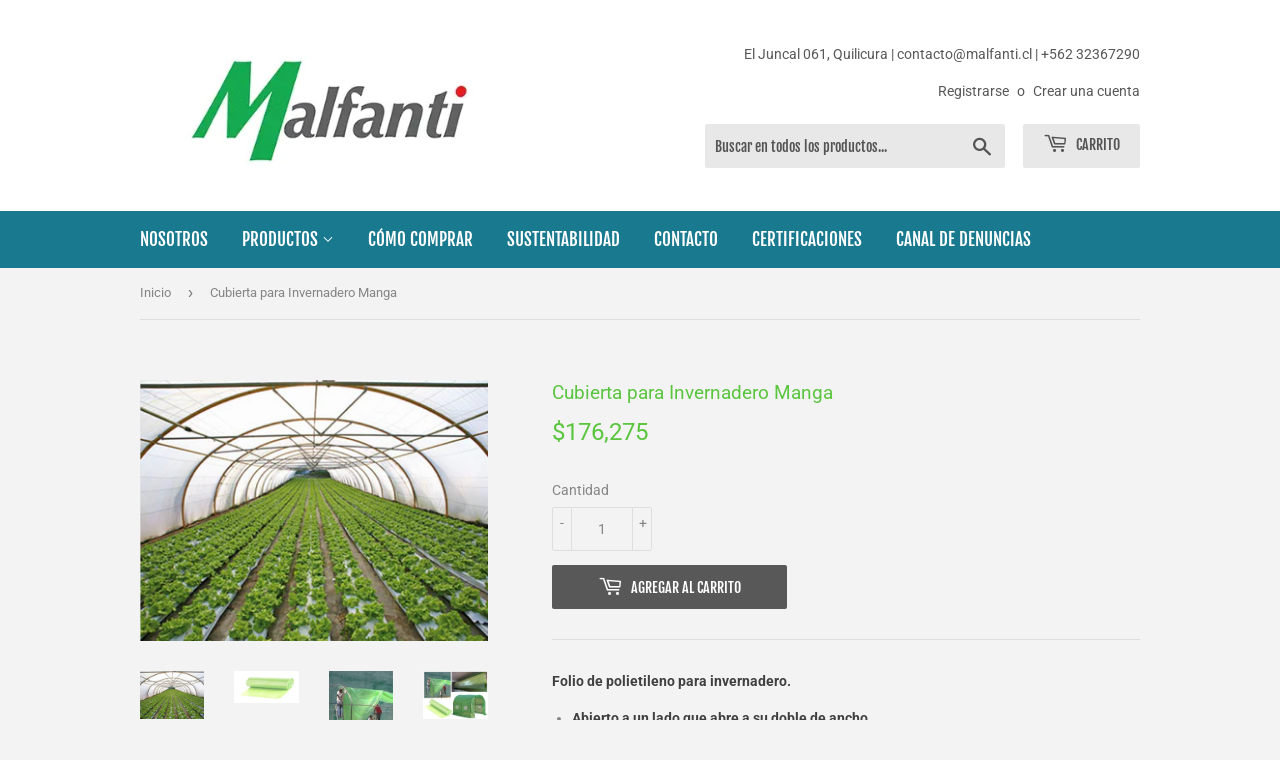

--- FILE ---
content_type: text/html; charset=utf-8
request_url: https://malfanti.cl/products/cubierta-de-invernadero
body_size: 27095
content:
<!doctype html>
<html class="no-touch no-js">
<head>
  <script>(function(H){H.className=H.className.replace(/\bno-js\b/,'js')})(document.documentElement)</script>
  <!-- Basic page needs ================================================== -->
  <meta charset="utf-8">
  <meta http-equiv="X-UA-Compatible" content="IE=edge,chrome=1">

  
  <link rel="shortcut icon" href="//malfanti.cl/cdn/shop/files/favicon_05dfa5d7-f14c-4913-b276-025b00dcdc47_32x32.png?v=1765930668" type="image/png" />
  

  <!-- Title and description ================================================== -->
  <title>
  Cubierta para Invernadero Manga &ndash; Malfanti
  </title>

  
    <meta name="description" content="Folio de polietileno para invernadero. Abierto a un lado que abre a su doble de ancho. Co-extruida para invernadero. Transparente, aditiva da con tratamiento UV. y según los requerimientos y necesidades del cliente. 1 o 2 temporadas. Valor: $3.205.- el kilo + IVA.Valores netos. Manga de polietileno para invernadero: Tu">
  

  <!-- Product meta ================================================== -->
  <!-- /snippets/social-meta-tags.liquid -->




<meta property="og:site_name" content="Malfanti">
<meta property="og:url" content="https://malfanti.cl/products/cubierta-de-invernadero">
<meta property="og:title" content="Cubierta para Invernadero Manga">
<meta property="og:type" content="product">
<meta property="og:description" content="Folio de polietileno para invernadero. Abierto a un lado que abre a su doble de ancho. Co-extruida para invernadero. Transparente, aditiva da con tratamiento UV. y según los requerimientos y necesidades del cliente. 1 o 2 temporadas. Valor: $3.205.- el kilo + IVA.Valores netos. Manga de polietileno para invernadero: Tu">

  <meta property="og:price:amount" content="176,275">
  <meta property="og:price:currency" content="CLP">

<meta property="og:image" content="http://malfanti.cl/cdn/shop/products/Cubierta_de_Invernadero_1200x1200.png?v=1672165526"><meta property="og:image" content="http://malfanti.cl/cdn/shop/products/Imagen2wefwf_1200x1200.jpg?v=1672165526"><meta property="og:image" content="http://malfanti.cl/cdn/shop/products/557a11e56ca13_Manga_Polietileno_Estabilizado_1200x1200.jpg?v=1672165526">
<meta property="og:image:secure_url" content="https://malfanti.cl/cdn/shop/products/Cubierta_de_Invernadero_1200x1200.png?v=1672165526"><meta property="og:image:secure_url" content="https://malfanti.cl/cdn/shop/products/Imagen2wefwf_1200x1200.jpg?v=1672165526"><meta property="og:image:secure_url" content="https://malfanti.cl/cdn/shop/products/557a11e56ca13_Manga_Polietileno_Estabilizado_1200x1200.jpg?v=1672165526">


<meta name="twitter:card" content="summary_large_image">
<meta name="twitter:title" content="Cubierta para Invernadero Manga">
<meta name="twitter:description" content="Folio de polietileno para invernadero. Abierto a un lado que abre a su doble de ancho. Co-extruida para invernadero. Transparente, aditiva da con tratamiento UV. y según los requerimientos y necesidades del cliente. 1 o 2 temporadas. Valor: $3.205.- el kilo + IVA.Valores netos. Manga de polietileno para invernadero: Tu">


  <!-- Helpers ================================================== -->
  <link rel="canonical" href="https://malfanti.cl/products/cubierta-de-invernadero">
  <meta name="viewport" content="width=device-width,initial-scale=1">

  <!-- CSS ================================================== -->
  <link href="//malfanti.cl/cdn/shop/t/2/assets/theme.scss.css?v=157166683228705359961769131061" rel="stylesheet" type="text/css" media="all" />

  <!-- Header hook for plugins ================================================== -->
  <script>window.performance && window.performance.mark && window.performance.mark('shopify.content_for_header.start');</script><meta id="shopify-digital-wallet" name="shopify-digital-wallet" content="/25243484205/digital_wallets/dialog">
<link rel="alternate" type="application/json+oembed" href="https://malfanti.cl/products/cubierta-de-invernadero.oembed">
<script async="async" src="/checkouts/internal/preloads.js?locale=es-CL"></script>
<script id="shopify-features" type="application/json">{"accessToken":"969c60869fd74fd7e1c49ef9272b108c","betas":["rich-media-storefront-analytics"],"domain":"malfanti.cl","predictiveSearch":true,"shopId":25243484205,"locale":"es"}</script>
<script>var Shopify = Shopify || {};
Shopify.shop = "malfanti.myshopify.com";
Shopify.locale = "es";
Shopify.currency = {"active":"CLP","rate":"1.0"};
Shopify.country = "CL";
Shopify.theme = {"name":"Supply","id":74918854701,"schema_name":"Supply","schema_version":"8.3.0","theme_store_id":679,"role":"main"};
Shopify.theme.handle = "null";
Shopify.theme.style = {"id":null,"handle":null};
Shopify.cdnHost = "malfanti.cl/cdn";
Shopify.routes = Shopify.routes || {};
Shopify.routes.root = "/";</script>
<script type="module">!function(o){(o.Shopify=o.Shopify||{}).modules=!0}(window);</script>
<script>!function(o){function n(){var o=[];function n(){o.push(Array.prototype.slice.apply(arguments))}return n.q=o,n}var t=o.Shopify=o.Shopify||{};t.loadFeatures=n(),t.autoloadFeatures=n()}(window);</script>
<script id="shop-js-analytics" type="application/json">{"pageType":"product"}</script>
<script defer="defer" async type="module" src="//malfanti.cl/cdn/shopifycloud/shop-js/modules/v2/client.init-shop-cart-sync_2Gr3Q33f.es.esm.js"></script>
<script defer="defer" async type="module" src="//malfanti.cl/cdn/shopifycloud/shop-js/modules/v2/chunk.common_noJfOIa7.esm.js"></script>
<script defer="defer" async type="module" src="//malfanti.cl/cdn/shopifycloud/shop-js/modules/v2/chunk.modal_Deo2FJQo.esm.js"></script>
<script type="module">
  await import("//malfanti.cl/cdn/shopifycloud/shop-js/modules/v2/client.init-shop-cart-sync_2Gr3Q33f.es.esm.js");
await import("//malfanti.cl/cdn/shopifycloud/shop-js/modules/v2/chunk.common_noJfOIa7.esm.js");
await import("//malfanti.cl/cdn/shopifycloud/shop-js/modules/v2/chunk.modal_Deo2FJQo.esm.js");

  window.Shopify.SignInWithShop?.initShopCartSync?.({"fedCMEnabled":true,"windoidEnabled":true});

</script>
<script id="__st">var __st={"a":25243484205,"offset":-10800,"reqid":"d2c2577b-f2b8-48f7-aa6a-302a4c1a0b31-1769359442","pageurl":"malfanti.cl\/products\/cubierta-de-invernadero","u":"01d016eb25ec","p":"product","rtyp":"product","rid":4331163353147};</script>
<script>window.ShopifyPaypalV4VisibilityTracking = true;</script>
<script id="captcha-bootstrap">!function(){'use strict';const t='contact',e='account',n='new_comment',o=[[t,t],['blogs',n],['comments',n],[t,'customer']],c=[[e,'customer_login'],[e,'guest_login'],[e,'recover_customer_password'],[e,'create_customer']],r=t=>t.map((([t,e])=>`form[action*='/${t}']:not([data-nocaptcha='true']) input[name='form_type'][value='${e}']`)).join(','),a=t=>()=>t?[...document.querySelectorAll(t)].map((t=>t.form)):[];function s(){const t=[...o],e=r(t);return a(e)}const i='password',u='form_key',d=['recaptcha-v3-token','g-recaptcha-response','h-captcha-response',i],f=()=>{try{return window.sessionStorage}catch{return}},m='__shopify_v',_=t=>t.elements[u];function p(t,e,n=!1){try{const o=window.sessionStorage,c=JSON.parse(o.getItem(e)),{data:r}=function(t){const{data:e,action:n}=t;return t[m]||n?{data:e,action:n}:{data:t,action:n}}(c);for(const[e,n]of Object.entries(r))t.elements[e]&&(t.elements[e].value=n);n&&o.removeItem(e)}catch(o){console.error('form repopulation failed',{error:o})}}const l='form_type',E='cptcha';function T(t){t.dataset[E]=!0}const w=window,h=w.document,L='Shopify',v='ce_forms',y='captcha';let A=!1;((t,e)=>{const n=(g='f06e6c50-85a8-45c8-87d0-21a2b65856fe',I='https://cdn.shopify.com/shopifycloud/storefront-forms-hcaptcha/ce_storefront_forms_captcha_hcaptcha.v1.5.2.iife.js',D={infoText:'Protegido por hCaptcha',privacyText:'Privacidad',termsText:'Términos'},(t,e,n)=>{const o=w[L][v],c=o.bindForm;if(c)return c(t,g,e,D).then(n);var r;o.q.push([[t,g,e,D],n]),r=I,A||(h.body.append(Object.assign(h.createElement('script'),{id:'captcha-provider',async:!0,src:r})),A=!0)});var g,I,D;w[L]=w[L]||{},w[L][v]=w[L][v]||{},w[L][v].q=[],w[L][y]=w[L][y]||{},w[L][y].protect=function(t,e){n(t,void 0,e),T(t)},Object.freeze(w[L][y]),function(t,e,n,w,h,L){const[v,y,A,g]=function(t,e,n){const i=e?o:[],u=t?c:[],d=[...i,...u],f=r(d),m=r(i),_=r(d.filter((([t,e])=>n.includes(e))));return[a(f),a(m),a(_),s()]}(w,h,L),I=t=>{const e=t.target;return e instanceof HTMLFormElement?e:e&&e.form},D=t=>v().includes(t);t.addEventListener('submit',(t=>{const e=I(t);if(!e)return;const n=D(e)&&!e.dataset.hcaptchaBound&&!e.dataset.recaptchaBound,o=_(e),c=g().includes(e)&&(!o||!o.value);(n||c)&&t.preventDefault(),c&&!n&&(function(t){try{if(!f())return;!function(t){const e=f();if(!e)return;const n=_(t);if(!n)return;const o=n.value;o&&e.removeItem(o)}(t);const e=Array.from(Array(32),(()=>Math.random().toString(36)[2])).join('');!function(t,e){_(t)||t.append(Object.assign(document.createElement('input'),{type:'hidden',name:u})),t.elements[u].value=e}(t,e),function(t,e){const n=f();if(!n)return;const o=[...t.querySelectorAll(`input[type='${i}']`)].map((({name:t})=>t)),c=[...d,...o],r={};for(const[a,s]of new FormData(t).entries())c.includes(a)||(r[a]=s);n.setItem(e,JSON.stringify({[m]:1,action:t.action,data:r}))}(t,e)}catch(e){console.error('failed to persist form',e)}}(e),e.submit())}));const S=(t,e)=>{t&&!t.dataset[E]&&(n(t,e.some((e=>e===t))),T(t))};for(const o of['focusin','change'])t.addEventListener(o,(t=>{const e=I(t);D(e)&&S(e,y())}));const B=e.get('form_key'),M=e.get(l),P=B&&M;t.addEventListener('DOMContentLoaded',(()=>{const t=y();if(P)for(const e of t)e.elements[l].value===M&&p(e,B);[...new Set([...A(),...v().filter((t=>'true'===t.dataset.shopifyCaptcha))])].forEach((e=>S(e,t)))}))}(h,new URLSearchParams(w.location.search),n,t,e,['guest_login'])})(!0,!0)}();</script>
<script integrity="sha256-4kQ18oKyAcykRKYeNunJcIwy7WH5gtpwJnB7kiuLZ1E=" data-source-attribution="shopify.loadfeatures" defer="defer" src="//malfanti.cl/cdn/shopifycloud/storefront/assets/storefront/load_feature-a0a9edcb.js" crossorigin="anonymous"></script>
<script data-source-attribution="shopify.dynamic_checkout.dynamic.init">var Shopify=Shopify||{};Shopify.PaymentButton=Shopify.PaymentButton||{isStorefrontPortableWallets:!0,init:function(){window.Shopify.PaymentButton.init=function(){};var t=document.createElement("script");t.src="https://malfanti.cl/cdn/shopifycloud/portable-wallets/latest/portable-wallets.es.js",t.type="module",document.head.appendChild(t)}};
</script>
<script data-source-attribution="shopify.dynamic_checkout.buyer_consent">
  function portableWalletsHideBuyerConsent(e){var t=document.getElementById("shopify-buyer-consent"),n=document.getElementById("shopify-subscription-policy-button");t&&n&&(t.classList.add("hidden"),t.setAttribute("aria-hidden","true"),n.removeEventListener("click",e))}function portableWalletsShowBuyerConsent(e){var t=document.getElementById("shopify-buyer-consent"),n=document.getElementById("shopify-subscription-policy-button");t&&n&&(t.classList.remove("hidden"),t.removeAttribute("aria-hidden"),n.addEventListener("click",e))}window.Shopify?.PaymentButton&&(window.Shopify.PaymentButton.hideBuyerConsent=portableWalletsHideBuyerConsent,window.Shopify.PaymentButton.showBuyerConsent=portableWalletsShowBuyerConsent);
</script>
<script data-source-attribution="shopify.dynamic_checkout.cart.bootstrap">document.addEventListener("DOMContentLoaded",(function(){function t(){return document.querySelector("shopify-accelerated-checkout-cart, shopify-accelerated-checkout")}if(t())Shopify.PaymentButton.init();else{new MutationObserver((function(e,n){t()&&(Shopify.PaymentButton.init(),n.disconnect())})).observe(document.body,{childList:!0,subtree:!0})}}));
</script>

<script>window.performance && window.performance.mark && window.performance.mark('shopify.content_for_header.end');</script>

  
  

  <script src="//malfanti.cl/cdn/shop/t/2/assets/jquery-2.2.3.min.js?v=58211863146907186831565216096" type="text/javascript"></script>

  <script src="//malfanti.cl/cdn/shop/t/2/assets/lazysizes.min.js?v=8147953233334221341565216096" async="async"></script>
  <script src="//malfanti.cl/cdn/shop/t/2/assets/vendor.js?v=106177282645720727331565216097" defer="defer"></script>
  <script src="//malfanti.cl/cdn/shop/t/2/assets/theme.js?v=182957143709131276121565217585" defer="defer"></script>


 

<script>window.__pagefly_analytics_settings__ = {"acceptTracking":false};</script>
 

<!-- BEGIN app block: shopify://apps/pagefly-page-builder/blocks/app-embed/83e179f7-59a0-4589-8c66-c0dddf959200 -->

<!-- BEGIN app snippet: pagefly-cro-ab-testing-main -->







<script>
  ;(function () {
    const url = new URL(window.location)
    const viewParam = url.searchParams.get('view')
    if (viewParam && viewParam.includes('variant-pf-')) {
      url.searchParams.set('pf_v', viewParam)
      url.searchParams.delete('view')
      window.history.replaceState({}, '', url)
    }
  })()
</script>



<script type='module'>
  
  window.PAGEFLY_CRO = window.PAGEFLY_CRO || {}

  window.PAGEFLY_CRO['data_debug'] = {
    original_template_suffix: "all_products",
    allow_ab_test: false,
    ab_test_start_time: 0,
    ab_test_end_time: 0,
    today_date_time: 1769359442000,
  }
  window.PAGEFLY_CRO['GA4'] = { enabled: false}
</script>

<!-- END app snippet -->








  <script src='https://cdn.shopify.com/extensions/019bb4f9-aed6-78a3-be91-e9d44663e6bf/pagefly-page-builder-215/assets/pagefly-helper.js' defer='defer'></script>

  <script src='https://cdn.shopify.com/extensions/019bb4f9-aed6-78a3-be91-e9d44663e6bf/pagefly-page-builder-215/assets/pagefly-general-helper.js' defer='defer'></script>

  <script src='https://cdn.shopify.com/extensions/019bb4f9-aed6-78a3-be91-e9d44663e6bf/pagefly-page-builder-215/assets/pagefly-snap-slider.js' defer='defer'></script>

  <script src='https://cdn.shopify.com/extensions/019bb4f9-aed6-78a3-be91-e9d44663e6bf/pagefly-page-builder-215/assets/pagefly-slideshow-v3.js' defer='defer'></script>

  <script src='https://cdn.shopify.com/extensions/019bb4f9-aed6-78a3-be91-e9d44663e6bf/pagefly-page-builder-215/assets/pagefly-slideshow-v4.js' defer='defer'></script>

  <script src='https://cdn.shopify.com/extensions/019bb4f9-aed6-78a3-be91-e9d44663e6bf/pagefly-page-builder-215/assets/pagefly-glider.js' defer='defer'></script>

  <script src='https://cdn.shopify.com/extensions/019bb4f9-aed6-78a3-be91-e9d44663e6bf/pagefly-page-builder-215/assets/pagefly-slideshow-v1-v2.js' defer='defer'></script>

  <script src='https://cdn.shopify.com/extensions/019bb4f9-aed6-78a3-be91-e9d44663e6bf/pagefly-page-builder-215/assets/pagefly-product-media.js' defer='defer'></script>

  <script src='https://cdn.shopify.com/extensions/019bb4f9-aed6-78a3-be91-e9d44663e6bf/pagefly-page-builder-215/assets/pagefly-product.js' defer='defer'></script>


<script id='pagefly-helper-data' type='application/json'>
  {
    "page_optimization": {
      "assets_prefetching": false
    },
    "elements_asset_mapper": {
      "Accordion": "https://cdn.shopify.com/extensions/019bb4f9-aed6-78a3-be91-e9d44663e6bf/pagefly-page-builder-215/assets/pagefly-accordion.js",
      "Accordion3": "https://cdn.shopify.com/extensions/019bb4f9-aed6-78a3-be91-e9d44663e6bf/pagefly-page-builder-215/assets/pagefly-accordion3.js",
      "CountDown": "https://cdn.shopify.com/extensions/019bb4f9-aed6-78a3-be91-e9d44663e6bf/pagefly-page-builder-215/assets/pagefly-countdown.js",
      "GMap1": "https://cdn.shopify.com/extensions/019bb4f9-aed6-78a3-be91-e9d44663e6bf/pagefly-page-builder-215/assets/pagefly-gmap.js",
      "GMap2": "https://cdn.shopify.com/extensions/019bb4f9-aed6-78a3-be91-e9d44663e6bf/pagefly-page-builder-215/assets/pagefly-gmap.js",
      "GMapBasicV2": "https://cdn.shopify.com/extensions/019bb4f9-aed6-78a3-be91-e9d44663e6bf/pagefly-page-builder-215/assets/pagefly-gmap.js",
      "GMapAdvancedV2": "https://cdn.shopify.com/extensions/019bb4f9-aed6-78a3-be91-e9d44663e6bf/pagefly-page-builder-215/assets/pagefly-gmap.js",
      "HTML.Video": "https://cdn.shopify.com/extensions/019bb4f9-aed6-78a3-be91-e9d44663e6bf/pagefly-page-builder-215/assets/pagefly-htmlvideo.js",
      "HTML.Video2": "https://cdn.shopify.com/extensions/019bb4f9-aed6-78a3-be91-e9d44663e6bf/pagefly-page-builder-215/assets/pagefly-htmlvideo2.js",
      "HTML.Video3": "https://cdn.shopify.com/extensions/019bb4f9-aed6-78a3-be91-e9d44663e6bf/pagefly-page-builder-215/assets/pagefly-htmlvideo2.js",
      "BackgroundVideo": "https://cdn.shopify.com/extensions/019bb4f9-aed6-78a3-be91-e9d44663e6bf/pagefly-page-builder-215/assets/pagefly-htmlvideo2.js",
      "Instagram": "https://cdn.shopify.com/extensions/019bb4f9-aed6-78a3-be91-e9d44663e6bf/pagefly-page-builder-215/assets/pagefly-instagram.js",
      "Instagram2": "https://cdn.shopify.com/extensions/019bb4f9-aed6-78a3-be91-e9d44663e6bf/pagefly-page-builder-215/assets/pagefly-instagram.js",
      "Insta3": "https://cdn.shopify.com/extensions/019bb4f9-aed6-78a3-be91-e9d44663e6bf/pagefly-page-builder-215/assets/pagefly-instagram3.js",
      "Tabs": "https://cdn.shopify.com/extensions/019bb4f9-aed6-78a3-be91-e9d44663e6bf/pagefly-page-builder-215/assets/pagefly-tab.js",
      "Tabs3": "https://cdn.shopify.com/extensions/019bb4f9-aed6-78a3-be91-e9d44663e6bf/pagefly-page-builder-215/assets/pagefly-tab3.js",
      "ProductBox": "https://cdn.shopify.com/extensions/019bb4f9-aed6-78a3-be91-e9d44663e6bf/pagefly-page-builder-215/assets/pagefly-cart.js",
      "FBPageBox2": "https://cdn.shopify.com/extensions/019bb4f9-aed6-78a3-be91-e9d44663e6bf/pagefly-page-builder-215/assets/pagefly-facebook.js",
      "FBLikeButton2": "https://cdn.shopify.com/extensions/019bb4f9-aed6-78a3-be91-e9d44663e6bf/pagefly-page-builder-215/assets/pagefly-facebook.js",
      "TwitterFeed2": "https://cdn.shopify.com/extensions/019bb4f9-aed6-78a3-be91-e9d44663e6bf/pagefly-page-builder-215/assets/pagefly-twitter.js",
      "Paragraph4": "https://cdn.shopify.com/extensions/019bb4f9-aed6-78a3-be91-e9d44663e6bf/pagefly-page-builder-215/assets/pagefly-paragraph4.js",

      "AliReviews": "https://cdn.shopify.com/extensions/019bb4f9-aed6-78a3-be91-e9d44663e6bf/pagefly-page-builder-215/assets/pagefly-3rd-elements.js",
      "BackInStock": "https://cdn.shopify.com/extensions/019bb4f9-aed6-78a3-be91-e9d44663e6bf/pagefly-page-builder-215/assets/pagefly-3rd-elements.js",
      "GloboBackInStock": "https://cdn.shopify.com/extensions/019bb4f9-aed6-78a3-be91-e9d44663e6bf/pagefly-page-builder-215/assets/pagefly-3rd-elements.js",
      "GrowaveWishlist": "https://cdn.shopify.com/extensions/019bb4f9-aed6-78a3-be91-e9d44663e6bf/pagefly-page-builder-215/assets/pagefly-3rd-elements.js",
      "InfiniteOptionsShopPad": "https://cdn.shopify.com/extensions/019bb4f9-aed6-78a3-be91-e9d44663e6bf/pagefly-page-builder-215/assets/pagefly-3rd-elements.js",
      "InkybayProductPersonalizer": "https://cdn.shopify.com/extensions/019bb4f9-aed6-78a3-be91-e9d44663e6bf/pagefly-page-builder-215/assets/pagefly-3rd-elements.js",
      "LimeSpot": "https://cdn.shopify.com/extensions/019bb4f9-aed6-78a3-be91-e9d44663e6bf/pagefly-page-builder-215/assets/pagefly-3rd-elements.js",
      "Loox": "https://cdn.shopify.com/extensions/019bb4f9-aed6-78a3-be91-e9d44663e6bf/pagefly-page-builder-215/assets/pagefly-3rd-elements.js",
      "Opinew": "https://cdn.shopify.com/extensions/019bb4f9-aed6-78a3-be91-e9d44663e6bf/pagefly-page-builder-215/assets/pagefly-3rd-elements.js",
      "Powr": "https://cdn.shopify.com/extensions/019bb4f9-aed6-78a3-be91-e9d44663e6bf/pagefly-page-builder-215/assets/pagefly-3rd-elements.js",
      "ProductReviews": "https://cdn.shopify.com/extensions/019bb4f9-aed6-78a3-be91-e9d44663e6bf/pagefly-page-builder-215/assets/pagefly-3rd-elements.js",
      "PushOwl": "https://cdn.shopify.com/extensions/019bb4f9-aed6-78a3-be91-e9d44663e6bf/pagefly-page-builder-215/assets/pagefly-3rd-elements.js",
      "ReCharge": "https://cdn.shopify.com/extensions/019bb4f9-aed6-78a3-be91-e9d44663e6bf/pagefly-page-builder-215/assets/pagefly-3rd-elements.js",
      "Rivyo": "https://cdn.shopify.com/extensions/019bb4f9-aed6-78a3-be91-e9d44663e6bf/pagefly-page-builder-215/assets/pagefly-3rd-elements.js",
      "TrackingMore": "https://cdn.shopify.com/extensions/019bb4f9-aed6-78a3-be91-e9d44663e6bf/pagefly-page-builder-215/assets/pagefly-3rd-elements.js",
      "Vitals": "https://cdn.shopify.com/extensions/019bb4f9-aed6-78a3-be91-e9d44663e6bf/pagefly-page-builder-215/assets/pagefly-3rd-elements.js",
      "Wiser": "https://cdn.shopify.com/extensions/019bb4f9-aed6-78a3-be91-e9d44663e6bf/pagefly-page-builder-215/assets/pagefly-3rd-elements.js"
    },
    "custom_elements_mapper": {
      "pf-click-action-element": "https://cdn.shopify.com/extensions/019bb4f9-aed6-78a3-be91-e9d44663e6bf/pagefly-page-builder-215/assets/pagefly-click-action-element.js",
      "pf-dialog-element": "https://cdn.shopify.com/extensions/019bb4f9-aed6-78a3-be91-e9d44663e6bf/pagefly-page-builder-215/assets/pagefly-dialog-element.js"
    }
  }
</script>


<!-- END app block --><!-- BEGIN app block: shopify://apps/powerful-form-builder/blocks/app-embed/e4bcb1eb-35b2-42e6-bc37-bfe0e1542c9d --><script type="text/javascript" hs-ignore data-cookieconsent="ignore">
  var Globo = Globo || {};
  var globoFormbuilderRecaptchaInit = function(){};
  var globoFormbuilderHcaptchaInit = function(){};
  window.Globo.FormBuilder = window.Globo.FormBuilder || {};
  window.Globo.FormBuilder.shop = {"configuration":{"money_format":"${{amount_no_decimals}}"},"pricing":{"features":{"bulkOrderForm":true,"cartForm":true,"fileUpload":30,"removeCopyright":true,"restrictedEmailDomains":false}},"settings":{"copyright":"Powered by <a href=\"https://globosoftware.net\" target=\"_blank\">Globo</a> <a href=\"https://apps.shopify.com/form-builder-contact-form\" target=\"_blank\">Form Builder</a>","hideWaterMark":false,"reCaptcha":{"recaptchaType":"v2","siteKey":false,"languageCode":"en"},"scrollTop":false,"customCssCode":"","customCssEnabled":false,"additionalColumns":[]},"encryption_form_id":1,"url":"https://app.powerfulform.com/","CDN_URL":"https://dxo9oalx9qc1s.cloudfront.net"};

  if(window.Globo.FormBuilder.shop.settings.customCssEnabled && window.Globo.FormBuilder.shop.settings.customCssCode){
    const customStyle = document.createElement('style');
    customStyle.type = 'text/css';
    customStyle.innerHTML = window.Globo.FormBuilder.shop.settings.customCssCode;
    document.head.appendChild(customStyle);
  }

  window.Globo.FormBuilder.forms = [];
    
      
      
      
      window.Globo.FormBuilder.forms[39745] = {"39745":{"elements":[{"id":"group-1","type":"group","label":"Page 1","description":"","elements":[{"id":"text","type":"text","label":{"en":"First Name","vi":"Your Name","es":"Nombre"},"placeholder":{"en":"","es":"Para denuncia anónima, deja en blanco este campo "},"description":null,"hideLabel":false,"required":false,"columnWidth":50},{"id":"text-3","type":"text","label":{"en":"Last Name","vi":"Your Name","es":"Apellido"},"placeholder":{"en":"","es":"Para denuncia anónima, deja en blanco este campo "},"description":null,"hideLabel":false,"required":false,"columnWidth":50,"conditionalField":false},{"id":"email","type":"email","label":"Email","placeholder":{"en":"","es":"Para denuncia anónima, deja en blanco este campo "},"description":null,"hideLabel":false,"required":false,"columnWidth":50,"conditionalField":false},{"id":"phone-1","type":"phone","label":{"en":"Phone Number","vi":"Phone","es":"Teléfono"},"placeholder":{"es":"Para denuncia anónima, deja en blanco este campo "},"description":"","validatePhone":false,"onlyShowFlag":false,"defaultCountryCode":"us","limitCharacters":false,"characters":100,"hideLabel":false,"keepPositionLabel":false,"columnWidth":50,"displayType":"show","displayDisjunctive":false,"conditionalField":false},{"id":"select-1","type":"select","label":{"en":"How did you hear about us?","es":"Selecciona el tipo de denuncia que quieres dejar"},"placeholder":{"es":"Selecciona"},"options":[{"label":{"en":"Word of Mouth","es":"1.- Colusión o cualquier Infracción a la Ley de Defensa de la Libre Competencia"},"value":"1.- Colusión o cualquier Infracción a la Ley de Defensa de la Libre Competencia"},{"label":{"en":"Sales Person","es":"2.- Corrupción entre particulares."},"value":"2.- Corrupción entre particulares."},{"label":{"en":"Customer","es":"3.- Riesgo de salud y de ambiente de trabajo seguro y saludable."},"value":"3.- Riesgo de salud y de ambiente de trabajo seguro y saludable."},{"label":{"en":"Email","es":"4.- Cohecho activo, pasivo o soborno."},"value":"4.- Cohecho activo, pasivo o soborno."},{"label":{"en":"Social Media","es":"5.- Revelación o aprovechamiento del secreto comercial."},"value":"5.- Revelación o aprovechamiento del secreto comercial."},{"label":{"en":"Google","es":"6.- Daño grave o causar muerte mediante envenenamiento, distribución o contaminación ilegal de alimentos, bebidas o agua destinadas al público."},"value":"6.- Daño grave o causar muerte mediante envenenamiento, distribución o contaminación ilegal de alimentos, bebidas o agua destinadas al público."},{"label":{"en":"Other","es":"7.- Financiamiento del terrorismo."},"value":"7.- Financiamiento del terrorismo."},{"label":{"es":"8.- Lavado de activos."},"value":"8.- Lavado de activos."},{"label":{"es":"9.- Falsificación de instrumentos públicos o auténticos."},"value":"9.- Falsificación de instrumentos públicos o auténticos."},{"label":{"es":"10.- Uso de información privilegiada por empleado público con beneficio económico para sí o para un tercero."},"value":"10.- Uso de información privilegiada por empleado público con beneficio económico para sí o para un tercero."},{"label":{"es":"11.- Cohecho a funcionarios públicos extranjeros."},"value":"11.- Cohecho a funcionarios públicos extranjeros."},{"label":{"es":"12.- Simulación de contrato en perjuicio de otro."},"value":"12.- Simulación de contrato en perjuicio de otro."},{"label":{"es":"13.- Estafa o fraude residual."},"value":"13.- Estafa o fraude residual."},{"label":{"es":"14.- Acoso laboral."},"value":"14.- Acoso laboral."},{"label":{"es":"15.- Acoso sexual."},"value":"15.- Acoso sexual."}],"defaultOption":"","description":"","hideLabel":false,"keepPositionLabel":false,"columnWidth":100,"displayType":"show","displayDisjunctive":false,"conditionalField":false,"required":true},{"id":"textarea-1","type":"textarea","label":{"es":"Por favor, entréganos detalles sobre tu denuncia"},"placeholder":"","description":"","limitCharacters":false,"characters":100,"hideLabel":false,"keepPositionLabel":false,"columnWidth":100,"displayType":"show","displayDisjunctive":false,"conditionalField":false,"required":true},{"id":"file2-1","type":"file2","label":{"en":"State Tax ID Documentation","es":"Carga opcional de antecedentes adicionales"},"button-text":{"es":"Seleccionar archivo"},"placeholder":{"es":"Selecciona o arrastra tu archivo"},"hint":{"en":"Supported format: JPG, JPEG, PDF, PNG, GIF, SVG."},"allowed-multiple":true,"allowed-extensions":["jpg","jpeg","png","gif","svg","pdf","csv","psd","doc","docx","ppt","pptx","txt","mp4","mov","xls","xlsx","ods","numbers","xlsm","zip","heic","heif","m4v","obj","3mf","dcm","eps","gbr","dxf","ex2","stl","ai","stp","step"],"description":"","hideLabel":false,"keepPositionLabel":false,"columnWidth":100,"displayType":"show","displayDisjunctive":false,"conditionalField":false,"required":false,"sizeLimit":"30"}]}],"errorMessage":{"required":{"es":"Por favor, rellena este campo"},"minSelections":"Please choose at least {{ min_selections }} options","maxSelections":"Please choose at maximum of {{ max_selections }} options","exactlySelections":"Please choose exactly {{ exact_selections }} options","invalid":"Invalid","invalidName":"Invalid name","invalidEmail":"Invalid email","invalidURL":"Invalid url","invalidPhone":"Invalid phone","invalidNumber":"Invalid number","invalidPassword":"Invalid password","confirmPasswordNotMatch":"Confirmed password doesn't match","customerAlreadyExists":"Customer already exists","fileSizeLimit":"File size limit","fileNotAllowed":"File not allowed","requiredCaptcha":"Required captcha","requiredProducts":"Please select product","limitQuantity":"The number of products left in stock has been exceeded","shopifyInvalidPhone":"phone - Enter a valid phone number to use this delivery method","shopifyPhoneHasAlready":"phone - Phone has already been taken","shopifyInvalidProvice":"addresses.province - is not valid","otherError":"Something went wrong, please try again"},"appearance":{"layout":"boxed","width":600,"style":"flat_rounded","mainColor":"rgba(114,188,80,1)","floatingIcon":"\u003csvg aria-hidden=\"true\" focusable=\"false\" data-prefix=\"far\" data-icon=\"envelope\" class=\"svg-inline--fa fa-envelope fa-w-16\" role=\"img\" xmlns=\"http:\/\/www.w3.org\/2000\/svg\" viewBox=\"0 0 512 512\"\u003e\u003cpath fill=\"currentColor\" d=\"M464 64H48C21.49 64 0 85.49 0 112v288c0 26.51 21.49 48 48 48h416c26.51 0 48-21.49 48-48V112c0-26.51-21.49-48-48-48zm0 48v40.805c-22.422 18.259-58.168 46.651-134.587 106.49-16.841 13.247-50.201 45.072-73.413 44.701-23.208.375-56.579-31.459-73.413-44.701C106.18 199.465 70.425 171.067 48 152.805V112h416zM48 400V214.398c22.914 18.251 55.409 43.862 104.938 82.646 21.857 17.205 60.134 55.186 103.062 54.955 42.717.231 80.509-37.199 103.053-54.947 49.528-38.783 82.032-64.401 104.947-82.653V400H48z\"\u003e\u003c\/path\u003e\u003c\/svg\u003e","floatingText":null,"displayOnAllPage":false,"formType":"normalForm","background":"color","backgroundColor":"#fff","descriptionColor":"rgba(114,188,80,1)","headingColor":"rgba(114,188,80,1)","labelColor":"rgba(76,80,75,1)","optionColor":"rgba(114,188,80,1)","paragraphBackground":"#fff","paragraphColor":"#000","font":{"family":"Assistant","variant":"300"},"popup_trigger":{"after_scrolling":false,"after_timer":false,"on_exit_intent":false},"colorScheme":{"solidButton":{"red":114,"green":188,"blue":80,"alpha":1},"solidButtonLabel":{"red":255,"green":255,"blue":255},"text":{"red":76,"green":80,"blue":75,"alpha":1},"outlineButton":{"red":114,"green":188,"blue":80,"alpha":1},"background":{"red":255,"green":255,"blue":255}},"theme_design":true},"afterSubmit":{"action":"clearForm","title":{"es":"Tu denuncia ha sido enviada con éxito"},"message":{"es":"\u003cp\u003eGracias por comunicarte con nosotros\u003c\/p\u003e"},"redirectUrl":null},"footer":{"description":null,"previousText":"Previous","nextText":"Next","submitText":{"es":"Enviar"},"submitAlignment":"left"},"header":{"active":true,"title":{"en":"Wholesale Application","es":""},"description":{"en":"\u003cp\u003eSubmit your information and we'll get back to you shortly.\u003c\/p\u003e","es":"\u003ch4\u003eAQUÍ PUEDES DESCARGAR:\u003c\/h4\u003e\u003ch5\u003e\u003ca href=\"https:\/\/cdn.shopify.com\/s\/files\/1\/0252\/4348\/4205\/files\/Procedimiento_de_denuncias_e_investigacion_MF.pdf?v=1730893903\" rel=\"noopener noreferrer\" target=\"_blank\"\u003eProcedimiento de Denuncias e Investigacion\u003c\/a\u003e\u003c\/h5\u003e\u003ch5\u003e\u003ca href=\"https:\/\/cdn.shopify.com\/s\/files\/1\/0252\/4348\/4205\/files\/CODIGO_DE_ETICA_Malfanti.pdf?v=1730893903\" rel=\"noopener noreferrer\" target=\"_blank\"\u003eCódigo de Ética\u003c\/a\u003e\u003c\/h5\u003e\u003ch5\u003e\u003ca href=\"https:\/\/cdn.shopify.com\/s\/files\/1\/0252\/4348\/4205\/files\/Manual_de_Prevencion_de_Delitos_MF.pdf?v=1730893903\" rel=\"noopener noreferrer\" target=\"_blank\"\u003eManual de Prevención de Delitos\u003c\/a\u003e\u003c\/h5\u003e\u003ch3\u003e\u003cbr\u003e\u003c\/h3\u003e\u003ch4\u003eSI QUIERES DEJAR UNA DENUNCIA,\u003c\/h4\u003e\u003ch4\u003ePOR FAVOR RELLENA EL FORMULARIO A CONTINUACIÓN:\u003c\/h4\u003e\u003ch4\u003e\u003cbr\u003e\u003c\/h4\u003e"},"headerAlignment":"center"},"isStepByStepForm":true,"publish":{"requiredLogin":false,"requiredLoginMessage":"Please \u003ca href='\/account\/login' title='login'\u003elogin\u003c\/a\u003e to continue"},"reCaptcha":{"enable":false},"html":"\n\u003cdiv class=\"globo-form boxed-form globo-form-id-39745 \" data-locale=\"es\" \u003e\n\n\u003cstyle\u003e\n\n\n    \n        \n        @import url('https:\/\/fonts.googleapis.com\/css?family=Assistant:ital,wght@0,300');\n    \n\n    :root .globo-form-app[data-id=\"39745\"]{\n        \n        --gfb-color-solidButton: 114,188,80;\n        --gfb-color-solidButtonColor: rgb(var(--gfb-color-solidButton));\n        --gfb-color-solidButtonLabel: 255,255,255;\n        --gfb-color-solidButtonLabelColor: rgb(var(--gfb-color-solidButtonLabel));\n        --gfb-color-text: 76,80,75;\n        --gfb-color-textColor: rgb(var(--gfb-color-text));\n        --gfb-color-outlineButton: 114,188,80;\n        --gfb-color-outlineButtonColor: rgb(var(--gfb-color-outlineButton));\n        --gfb-color-background: 255,255,255;\n        --gfb-color-backgroundColor: rgb(var(--gfb-color-background));\n        \n        --gfb-main-color: rgba(114,188,80,1);\n        --gfb-primary-color: var(--gfb-color-solidButtonColor, var(--gfb-main-color));\n        --gfb-primary-text-color: var(--gfb-color-solidButtonLabelColor, #FFF);\n        --gfb-form-width: 600px;\n        --gfb-font-family: inherit;\n        --gfb-font-style: inherit;\n        --gfb--image: 40%;\n        --gfb-image-ratio-draft: var(--gfb--image);\n        --gfb-image-ratio: var(--gfb-image-ratio-draft);\n        \n        \n        --gfb-font-family: \"Assistant\";\n        --gfb-font-weight: 300;\n        --gfb-font-style: normal;\n        \n        --gfb-bg-temp-color: #FFF;\n        --gfb-bg-position: ;\n        \n            --gfb-bg-temp-color: #fff;\n        \n        --gfb-bg-color: var(--gfb-color-backgroundColor, var(--gfb-bg-temp-color));\n        \n    }\n    \n.globo-form-id-39745 .globo-form-app{\n    max-width: 600px;\n    width: -webkit-fill-available;\n    \n    background-color: var(--gfb-bg-color);\n    \n    \n}\n\n.globo-form-id-39745 .globo-form-app .globo-heading{\n    color: var(--gfb-color-textColor, rgba(114,188,80,1))\n}\n\n\n.globo-form-id-39745 .globo-form-app .header {\n    text-align:center;\n}\n\n\n.globo-form-id-39745 .globo-form-app .globo-description,\n.globo-form-id-39745 .globo-form-app .header .globo-description{\n    --gfb-color-description: rgba(var(--gfb-color-text), 0.8);\n    color: var(--gfb-color-description, rgba(114,188,80,1));\n}\n.globo-form-id-39745 .globo-form-app .globo-label,\n.globo-form-id-39745 .globo-form-app .globo-form-control label.globo-label,\n.globo-form-id-39745 .globo-form-app .globo-form-control label.globo-label span.label-content{\n    color: var(--gfb-color-textColor, rgba(76,80,75,1));\n    text-align: left;\n}\n.globo-form-id-39745 .globo-form-app .globo-label.globo-position-label{\n    height: 20px !important;\n}\n.globo-form-id-39745 .globo-form-app .globo-form-control .help-text.globo-description,\n.globo-form-id-39745 .globo-form-app .globo-form-control span.globo-description{\n    --gfb-color-description: rgba(var(--gfb-color-text), 0.8);\n    color: var(--gfb-color-description, rgba(114,188,80,1));\n}\n.globo-form-id-39745 .globo-form-app .globo-form-control .checkbox-wrapper .globo-option,\n.globo-form-id-39745 .globo-form-app .globo-form-control .radio-wrapper .globo-option\n{\n    color: var(--gfb-color-textColor, rgba(76,80,75,1));\n}\n.globo-form-id-39745 .globo-form-app .footer,\n.globo-form-id-39745 .globo-form-app .gfb__footer{\n    text-align:left;\n}\n.globo-form-id-39745 .globo-form-app .footer button,\n.globo-form-id-39745 .globo-form-app .gfb__footer button{\n    border:1px solid var(--gfb-primary-color);\n    \n}\n.globo-form-id-39745 .globo-form-app .footer button.submit,\n.globo-form-id-39745 .globo-form-app .gfb__footer button.submit\n.globo-form-id-39745 .globo-form-app .footer button.checkout,\n.globo-form-id-39745 .globo-form-app .gfb__footer button.checkout,\n.globo-form-id-39745 .globo-form-app .footer button.action.loading .spinner,\n.globo-form-id-39745 .globo-form-app .gfb__footer button.action.loading .spinner{\n    background-color: var(--gfb-primary-color);\n    color : #000000;\n}\n.globo-form-id-39745 .globo-form-app .globo-form-control .star-rating\u003efieldset:not(:checked)\u003elabel:before {\n    content: url('data:image\/svg+xml; utf8, \u003csvg aria-hidden=\"true\" focusable=\"false\" data-prefix=\"far\" data-icon=\"star\" class=\"svg-inline--fa fa-star fa-w-18\" role=\"img\" xmlns=\"http:\/\/www.w3.org\/2000\/svg\" viewBox=\"0 0 576 512\"\u003e\u003cpath fill=\"rgba(114,188,80,1)\" d=\"M528.1 171.5L382 150.2 316.7 17.8c-11.7-23.6-45.6-23.9-57.4 0L194 150.2 47.9 171.5c-26.2 3.8-36.7 36.1-17.7 54.6l105.7 103-25 145.5c-4.5 26.3 23.2 46 46.4 33.7L288 439.6l130.7 68.7c23.2 12.2 50.9-7.4 46.4-33.7l-25-145.5 105.7-103c19-18.5 8.5-50.8-17.7-54.6zM388.6 312.3l23.7 138.4L288 385.4l-124.3 65.3 23.7-138.4-100.6-98 139-20.2 62.2-126 62.2 126 139 20.2-100.6 98z\"\u003e\u003c\/path\u003e\u003c\/svg\u003e');\n}\n.globo-form-id-39745 .globo-form-app .globo-form-control .star-rating\u003efieldset\u003einput:checked ~ label:before {\n    content: url('data:image\/svg+xml; utf8, \u003csvg aria-hidden=\"true\" focusable=\"false\" data-prefix=\"fas\" data-icon=\"star\" class=\"svg-inline--fa fa-star fa-w-18\" role=\"img\" xmlns=\"http:\/\/www.w3.org\/2000\/svg\" viewBox=\"0 0 576 512\"\u003e\u003cpath fill=\"rgba(114,188,80,1)\" d=\"M259.3 17.8L194 150.2 47.9 171.5c-26.2 3.8-36.7 36.1-17.7 54.6l105.7 103-25 145.5c-4.5 26.3 23.2 46 46.4 33.7L288 439.6l130.7 68.7c23.2 12.2 50.9-7.4 46.4-33.7l-25-145.5 105.7-103c19-18.5 8.5-50.8-17.7-54.6L382 150.2 316.7 17.8c-11.7-23.6-45.6-23.9-57.4 0z\"\u003e\u003c\/path\u003e\u003c\/svg\u003e');\n}\n.globo-form-id-39745 .globo-form-app .globo-form-control .star-rating\u003efieldset:not(:checked)\u003elabel:hover:before,\n.globo-form-id-39745 .globo-form-app .globo-form-control .star-rating\u003efieldset:not(:checked)\u003elabel:hover ~ label:before{\n    content : url('data:image\/svg+xml; utf8, \u003csvg aria-hidden=\"true\" focusable=\"false\" data-prefix=\"fas\" data-icon=\"star\" class=\"svg-inline--fa fa-star fa-w-18\" role=\"img\" xmlns=\"http:\/\/www.w3.org\/2000\/svg\" viewBox=\"0 0 576 512\"\u003e\u003cpath fill=\"rgba(114,188,80,1)\" d=\"M259.3 17.8L194 150.2 47.9 171.5c-26.2 3.8-36.7 36.1-17.7 54.6l105.7 103-25 145.5c-4.5 26.3 23.2 46 46.4 33.7L288 439.6l130.7 68.7c23.2 12.2 50.9-7.4 46.4-33.7l-25-145.5 105.7-103c19-18.5 8.5-50.8-17.7-54.6L382 150.2 316.7 17.8c-11.7-23.6-45.6-23.9-57.4 0z\"\u003e\u003c\/path\u003e\u003c\/svg\u003e')\n}\n.globo-form-id-39745 .globo-form-app .globo-form-control .checkbox-wrapper .checkbox-input:checked ~ .checkbox-label:before {\n    border-color: var(--gfb-primary-color);\n    box-shadow: 0 4px 6px rgba(50,50,93,0.11), 0 1px 3px rgba(0,0,0,0.08);\n    background-color: var(--gfb-primary-color);\n}\n.globo-form-id-39745 .globo-form-app .step.-completed .step__number,\n.globo-form-id-39745 .globo-form-app .line.-progress,\n.globo-form-id-39745 .globo-form-app .line.-start{\n    background-color: var(--gfb-primary-color);\n}\n.globo-form-id-39745 .globo-form-app .checkmark__check,\n.globo-form-id-39745 .globo-form-app .checkmark__circle{\n    stroke: var(--gfb-primary-color);\n}\n.globo-form-id-39745 .floating-button{\n    background-color: var(--gfb-primary-color);\n}\n.globo-form-id-39745 .globo-form-app .globo-form-control .checkbox-wrapper .checkbox-input ~ .checkbox-label:before,\n.globo-form-app .globo-form-control .radio-wrapper .radio-input ~ .radio-label:after{\n    border-color : var(--gfb-primary-color);\n}\n.globo-form-id-39745 .flatpickr-day.selected, \n.globo-form-id-39745 .flatpickr-day.startRange, \n.globo-form-id-39745 .flatpickr-day.endRange, \n.globo-form-id-39745 .flatpickr-day.selected.inRange, \n.globo-form-id-39745 .flatpickr-day.startRange.inRange, \n.globo-form-id-39745 .flatpickr-day.endRange.inRange, \n.globo-form-id-39745 .flatpickr-day.selected:focus, \n.globo-form-id-39745 .flatpickr-day.startRange:focus, \n.globo-form-id-39745 .flatpickr-day.endRange:focus, \n.globo-form-id-39745 .flatpickr-day.selected:hover, \n.globo-form-id-39745 .flatpickr-day.startRange:hover, \n.globo-form-id-39745 .flatpickr-day.endRange:hover, \n.globo-form-id-39745 .flatpickr-day.selected.prevMonthDay, \n.globo-form-id-39745 .flatpickr-day.startRange.prevMonthDay, \n.globo-form-id-39745 .flatpickr-day.endRange.prevMonthDay, \n.globo-form-id-39745 .flatpickr-day.selected.nextMonthDay, \n.globo-form-id-39745 .flatpickr-day.startRange.nextMonthDay, \n.globo-form-id-39745 .flatpickr-day.endRange.nextMonthDay {\n    background: var(--gfb-primary-color);\n    border-color: var(--gfb-primary-color);\n}\n.globo-form-id-39745 .globo-paragraph {\n    background: #fff;\n    color: var(--gfb-color-textColor, #000);\n    width: 100%!important;\n}\n\n[dir=\"rtl\"] .globo-form-app .header .title,\n[dir=\"rtl\"] .globo-form-app .header .description,\n[dir=\"rtl\"] .globo-form-id-39745 .globo-form-app .globo-heading,\n[dir=\"rtl\"] .globo-form-id-39745 .globo-form-app .globo-label,\n[dir=\"rtl\"] .globo-form-id-39745 .globo-form-app .globo-form-control label.globo-label,\n[dir=\"rtl\"] .globo-form-id-39745 .globo-form-app .globo-form-control label.globo-label span.label-content{\n    text-align: right;\n}\n\n[dir=\"rtl\"] .globo-form-app .line {\n    left: unset;\n    right: 50%;\n}\n\n[dir=\"rtl\"] .globo-form-id-39745 .globo-form-app .line.-start {\n    left: unset;    \n    right: 0%;\n}\n\n\u003c\/style\u003e\n\n\n\n\n\u003cdiv class=\"globo-form-app boxed-layout gfb-style-flat_rounded  gfb-font-size-medium\" data-id=39745\u003e\n    \n    \u003cdiv class=\"header dismiss hidden\" onclick=\"Globo.FormBuilder.closeModalForm(this)\"\u003e\n        \u003csvg width=20 height=20 viewBox=\"0 0 20 20\" class=\"\" focusable=\"false\" aria-hidden=\"true\"\u003e\u003cpath d=\"M11.414 10l4.293-4.293a.999.999 0 1 0-1.414-1.414L10 8.586 5.707 4.293a.999.999 0 1 0-1.414 1.414L8.586 10l-4.293 4.293a.999.999 0 1 0 1.414 1.414L10 11.414l4.293 4.293a.997.997 0 0 0 1.414 0 .999.999 0 0 0 0-1.414L11.414 10z\" fill-rule=\"evenodd\"\u003e\u003c\/path\u003e\u003c\/svg\u003e\n    \u003c\/div\u003e\n    \u003cform class=\"g-container\" novalidate action=\"https:\/\/app.powerfulform.com\/api\/front\/form\/39745\/send\" method=\"POST\" enctype=\"multipart\/form-data\" data-id=39745\u003e\n        \n            \n            \u003cdiv class=\"header\"\u003e\n                \u003ch3 class=\"title globo-heading\"\u003e\u003c\/h3\u003e\n                \n                \u003cdiv class=\"description globo-description\"\u003e\u003ch4\u003eAQUÍ PUEDES DESCARGAR:\u003c\/h4\u003e\u003ch5\u003e\u003ca href=\"https:\/\/cdn.shopify.com\/s\/files\/1\/0252\/4348\/4205\/files\/Procedimiento_de_denuncias_e_investigacion_MF.pdf?v=1730893903\" rel=\"noopener noreferrer\" target=\"_blank\"\u003eProcedimiento de Denuncias e Investigacion\u003c\/a\u003e\u003c\/h5\u003e\u003ch5\u003e\u003ca href=\"https:\/\/cdn.shopify.com\/s\/files\/1\/0252\/4348\/4205\/files\/CODIGO_DE_ETICA_Malfanti.pdf?v=1730893903\" rel=\"noopener noreferrer\" target=\"_blank\"\u003eCódigo de Ética\u003c\/a\u003e\u003c\/h5\u003e\u003ch5\u003e\u003ca href=\"https:\/\/cdn.shopify.com\/s\/files\/1\/0252\/4348\/4205\/files\/Manual_de_Prevencion_de_Delitos_MF.pdf?v=1730893903\" rel=\"noopener noreferrer\" target=\"_blank\"\u003eManual de Prevención de Delitos\u003c\/a\u003e\u003c\/h5\u003e\u003ch3\u003e\u003cbr\u003e\u003c\/h3\u003e\u003ch4\u003eSI QUIERES DEJAR UNA DENUNCIA,\u003c\/h4\u003e\u003ch4\u003ePOR FAVOR RELLENA EL FORMULARIO A CONTINUACIÓN:\u003c\/h4\u003e\u003ch4\u003e\u003cbr\u003e\u003c\/h4\u003e\u003c\/div\u003e\n                \n            \u003c\/div\u003e\n            \n        \n        \n            \u003cdiv class=\"globo-formbuilder-wizard\" data-id=39745\u003e\n                \u003cdiv class=\"wizard__content\"\u003e\n                    \u003cheader class=\"wizard__header\"\u003e\n                        \u003cdiv class=\"wizard__steps\"\u003e\n                        \u003cnav class=\"steps hidden\"\u003e\n                            \n                            \n                                \n                            \n                            \n                                \n                                \n                                \n                                \n                                \u003cdiv class=\"step last \" data-element-id=\"group-1\"  data-step=\"0\" \u003e\n                                    \u003cdiv class=\"step__content\"\u003e\n                                        \u003cp class=\"step__number\"\u003e\u003c\/p\u003e\n                                        \u003csvg class=\"checkmark\" xmlns=\"http:\/\/www.w3.org\/2000\/svg\" width=52 height=52 viewBox=\"0 0 52 52\"\u003e\n                                            \u003ccircle class=\"checkmark__circle\" cx=\"26\" cy=\"26\" r=\"25\" fill=\"none\"\/\u003e\n                                            \u003cpath class=\"checkmark__check\" fill=\"none\" d=\"M14.1 27.2l7.1 7.2 16.7-16.8\"\/\u003e\n                                        \u003c\/svg\u003e\n                                        \u003cdiv class=\"lines\"\u003e\n                                            \n                                                \u003cdiv class=\"line -start\"\u003e\u003c\/div\u003e\n                                            \n                                            \u003cdiv class=\"line -background\"\u003e\n                                            \u003c\/div\u003e\n                                            \u003cdiv class=\"line -progress\"\u003e\n                                            \u003c\/div\u003e\n                                        \u003c\/div\u003e  \n                                    \u003c\/div\u003e\n                                \u003c\/div\u003e\n                            \n                        \u003c\/nav\u003e\n                        \u003c\/div\u003e\n                    \u003c\/header\u003e\n                    \u003cdiv class=\"panels\"\u003e\n                        \n                        \n                        \n                        \n                        \u003cdiv class=\"panel \" data-element-id=\"group-1\" data-id=39745  data-step=\"0\" style=\"padding-top:0\"\u003e\n                            \n                                \n                                    \n\n\n\n\n\n\n\n\n\n\n\n\n\n\n\n    \n\n\n\n\n\n\n\n\n\n\u003cdiv class=\"globo-form-control layout-2-column \"  data-type='text'\u003e\n    \n    \n        \n\u003clabel tabindex=\"0\" for=\"39745-text\" class=\"flat_rounded-label globo-label gfb__label-v2 \" data-label=\"Nombre\"\u003e\n    \u003cspan class=\"label-content\" data-label=\"Nombre\"\u003eNombre\u003c\/span\u003e\n    \n        \u003cspan\u003e\u003c\/span\u003e\n    \n\u003c\/label\u003e\n\n    \n\n    \u003cdiv class=\"globo-form-input\"\u003e\n        \n        \n        \u003cinput type=\"text\"  data-type=\"text\" class=\"flat_rounded-input\" id=\"39745-text\" name=\"text\" placeholder=\"Para denuncia anónima, deja en blanco este campo \"   \u003e\n    \u003c\/div\u003e\n    \n        \u003csmall class=\"help-text globo-description\"\u003e\u003c\/small\u003e\n    \n    \u003csmall class=\"messages\"\u003e\u003c\/small\u003e\n\u003c\/div\u003e\n\n\n\n                                \n                                    \n\n\n\n\n\n\n\n\n\n\n\n\n\n\n\n    \n\n\n\n\n\n\n\n\n\n\u003cdiv class=\"globo-form-control layout-2-column \"  data-type='text'\u003e\n    \n    \n        \n\u003clabel tabindex=\"0\" for=\"39745-text-3\" class=\"flat_rounded-label globo-label gfb__label-v2 \" data-label=\"Apellido\"\u003e\n    \u003cspan class=\"label-content\" data-label=\"Apellido\"\u003eApellido\u003c\/span\u003e\n    \n        \u003cspan\u003e\u003c\/span\u003e\n    \n\u003c\/label\u003e\n\n    \n\n    \u003cdiv class=\"globo-form-input\"\u003e\n        \n        \n        \u003cinput type=\"text\"  data-type=\"text\" class=\"flat_rounded-input\" id=\"39745-text-3\" name=\"text-3\" placeholder=\"Para denuncia anónima, deja en blanco este campo \"   \u003e\n    \u003c\/div\u003e\n    \n        \u003csmall class=\"help-text globo-description\"\u003e\u003c\/small\u003e\n    \n    \u003csmall class=\"messages\"\u003e\u003c\/small\u003e\n\u003c\/div\u003e\n\n\n\n                                \n                                    \n\n\n\n\n\n\n\n\n\n\n\n\n\n\n\n    \n\n\n\n\n\n\n\n\n\n\u003cdiv class=\"globo-form-control layout-2-column \"  data-type='email'\u003e\n    \n    \n        \n\u003clabel tabindex=\"0\" for=\"39745-email\" class=\"flat_rounded-label globo-label gfb__label-v2 \" data-label=\"Email\"\u003e\n    \u003cspan class=\"label-content\" data-label=\"Email\"\u003eEmail\u003c\/span\u003e\n    \n        \u003cspan\u003e\u003c\/span\u003e\n    \n\u003c\/label\u003e\n\n    \n\n    \u003cdiv class=\"globo-form-input\"\u003e\n        \n        \n        \u003cinput type=\"text\"  data-type=\"email\" class=\"flat_rounded-input\" id=\"39745-email\" name=\"email\" placeholder=\"Para denuncia anónima, deja en blanco este campo \"   \u003e\n    \u003c\/div\u003e\n    \n        \u003csmall class=\"help-text globo-description\"\u003e\u003c\/small\u003e\n    \n    \u003csmall class=\"messages\"\u003e\u003c\/small\u003e\n\u003c\/div\u003e\n\n\n                                \n                                    \n\n\n\n\n\n\n\n\n\n\n\n\n\n\n\n    \n\n\n\n\n\n\n\n\n\n\u003cdiv class=\"globo-form-control layout-2-column \"  data-type='phone' \u003e\n    \n    \n        \n\u003clabel tabindex=\"0\" for=\"39745-phone-1\" class=\"flat_rounded-label globo-label gfb__label-v2 \" data-label=\"Teléfono\"\u003e\n    \u003cspan class=\"label-content\" data-label=\"Teléfono\"\u003eTeléfono\u003c\/span\u003e\n    \n        \u003cspan\u003e\u003c\/span\u003e\n    \n\u003c\/label\u003e\n\n    \n\n    \u003cdiv class=\"globo-form-input gfb__phone-placeholder\" input-placeholder=\"Para denuncia anónima, deja en blanco este campo \"\u003e\n        \n        \n        \n        \n        \u003cinput type=\"text\"  data-type=\"phone\" class=\"flat_rounded-input\" id=\"39745-phone-1\" name=\"phone-1\" placeholder=\"Para denuncia anónima, deja en blanco este campo \"     default-country-code=\"us\"\u003e\n    \u003c\/div\u003e\n    \n    \u003csmall class=\"messages\"\u003e\u003c\/small\u003e\n\u003c\/div\u003e\n\n\n                                \n                                    \n\n\n\n\n\n\n\n\n\n\n\n\n\n\n\n    \n\n\n\n\n\n\n\n\n\n\u003cdiv class=\"globo-form-control layout-1-column \"  data-type='select' data-default-value=\"\" data-type=\"select\"\u003e\n    \n    \n        \n\u003clabel tabindex=\"0\" for=\"39745-select-1\" class=\"flat_rounded-label globo-label gfb__label-v2 \" data-label=\"Selecciona el tipo de denuncia que quieres dejar\"\u003e\n    \u003cspan class=\"label-content\" data-label=\"Selecciona el tipo de denuncia que quieres dejar\"\u003eSelecciona el tipo de denuncia que quieres dejar\u003c\/span\u003e\n    \n        \u003cspan class=\"text-danger text-smaller\"\u003e *\u003c\/span\u003e\n    \n\u003c\/label\u003e\n\n    \n\n    \n    \n    \u003cdiv class=\"globo-form-input\"\u003e\n        \n        \n        \u003cselect name=\"select-1\"  id=\"39745-select-1\" class=\"flat_rounded-input\" presence\u003e\n            \u003coption selected=\"selected\" value=\"\" disabled=\"disabled\"\u003eSelecciona\u003c\/option\u003e\n            \n            \u003coption value=\"1.- Colusión o cualquier Infracción a la Ley de Defensa de la Libre Competencia\" \u003e1.- Colusión o cualquier Infracción a la Ley de Defensa de la Libre Competencia\u003c\/option\u003e\n            \n            \u003coption value=\"2.- Corrupción entre particulares.\" \u003e2.- Corrupción entre particulares.\u003c\/option\u003e\n            \n            \u003coption value=\"3.- Riesgo de salud y de ambiente de trabajo seguro y saludable.\" \u003e3.- Riesgo de salud y de ambiente de trabajo seguro y saludable.\u003c\/option\u003e\n            \n            \u003coption value=\"4.- Cohecho activo, pasivo o soborno.\" \u003e4.- Cohecho activo, pasivo o soborno.\u003c\/option\u003e\n            \n            \u003coption value=\"5.- Revelación o aprovechamiento del secreto comercial.\" \u003e5.- Revelación o aprovechamiento del secreto comercial.\u003c\/option\u003e\n            \n            \u003coption value=\"6.- Daño grave o causar muerte mediante envenenamiento, distribución o contaminación ilegal de alimentos, bebidas o agua destinadas al público.\" \u003e6.- Daño grave o causar muerte mediante envenenamiento, distribución o contaminación ilegal de alimentos, bebidas o agua destinadas al público.\u003c\/option\u003e\n            \n            \u003coption value=\"7.- Financiamiento del terrorismo.\" \u003e7.- Financiamiento del terrorismo.\u003c\/option\u003e\n            \n            \u003coption value=\"8.- Lavado de activos.\" \u003e8.- Lavado de activos.\u003c\/option\u003e\n            \n            \u003coption value=\"9.- Falsificación de instrumentos públicos o auténticos.\" \u003e9.- Falsificación de instrumentos públicos o auténticos.\u003c\/option\u003e\n            \n            \u003coption value=\"10.- Uso de información privilegiada por empleado público con beneficio económico para sí o para un tercero.\" \u003e10.- Uso de información privilegiada por empleado público con beneficio económico para sí o para un tercero.\u003c\/option\u003e\n            \n            \u003coption value=\"11.- Cohecho a funcionarios públicos extranjeros.\" \u003e11.- Cohecho a funcionarios públicos extranjeros.\u003c\/option\u003e\n            \n            \u003coption value=\"12.- Simulación de contrato en perjuicio de otro.\" \u003e12.- Simulación de contrato en perjuicio de otro.\u003c\/option\u003e\n            \n            \u003coption value=\"13.- Estafa o fraude residual.\" \u003e13.- Estafa o fraude residual.\u003c\/option\u003e\n            \n            \u003coption value=\"14.- Acoso laboral.\" \u003e14.- Acoso laboral.\u003c\/option\u003e\n            \n            \u003coption value=\"15.- Acoso sexual.\" \u003e15.- Acoso sexual.\u003c\/option\u003e\n            \n        \u003c\/select\u003e\n    \u003c\/div\u003e\n    \n    \u003csmall class=\"messages\"\u003e\u003c\/small\u003e\n\u003c\/div\u003e\n\n\n                                \n                                    \n\n\n\n\n\n\n\n\n\n\n\n\n\n\n\n    \n\n\n\n\n\n\n\n\n\n\u003cdiv class=\"globo-form-control layout-1-column \"  data-type='textarea'\u003e\n    \n    \n        \n\u003clabel tabindex=\"0\" for=\"39745-textarea-1\" class=\"flat_rounded-label globo-label gfb__label-v2 \" data-label=\"Por favor, entréganos detalles sobre tu denuncia\"\u003e\n    \u003cspan class=\"label-content\" data-label=\"Por favor, entréganos detalles sobre tu denuncia\"\u003ePor favor, entréganos detalles sobre tu denuncia\u003c\/span\u003e\n    \n        \u003cspan class=\"text-danger text-smaller\"\u003e *\u003c\/span\u003e\n    \n\u003c\/label\u003e\n\n    \n\n    \u003cdiv class=\"globo-form-input\"\u003e\n        \n        \u003ctextarea id=\"39745-textarea-1\"  data-type=\"textarea\" class=\"flat_rounded-input\" rows=\"3\" name=\"textarea-1\" placeholder=\"\" presence  \u003e\u003c\/textarea\u003e\n    \u003c\/div\u003e\n    \n    \u003csmall class=\"messages\"\u003e\u003c\/small\u003e\n\u003c\/div\u003e\n\n\n                                \n                                    \n\n\n\n\n\n\n\n\n\n\n\n\n\n\n\n    \n\n\n\n\n\n\n\n\n\n\u003cdiv class=\"globo-form-control layout-1-column \"  data-type='file2'\u003e\n    \u003clabel tabindex=\"0\" aria-label=\"Seleccionar archivo\" for=\"temp-for-39745-file2-1\" class=\"flat_rounded-label globo-label \" data-label=\"Carga opcional de antecedentes adicionales\"\u003e\u003cspan class=\"label-content\" data-label=\"Carga opcional de antecedentes adicionales\"\u003eCarga opcional de antecedentes adicionales\u003c\/span\u003e\u003cspan\u003e\u003c\/span\u003e\u003c\/label\u003e\n    \u003cdiv class=\"globo-form-input\"\u003e\n        \u003cdiv class=\"gfb__dropzone\"\u003e\n            \u003cdiv class=\"gfb__dropzone--content\"\u003e\n                \u003cdiv class=\"gfb__dropzone--placeholder\"\u003e\n                    \u003cdiv class=\"gfb__dropzone--placeholder--title\"\u003e\n                        Selecciona o arrastra tu archivo\n                    \u003c\/div\u003e\n                    \n                    \u003cdiv class=\"gfb__dropzone--placeholder--description\"\u003e\n                        Supported format: JPG, JPEG, PDF, PNG, GIF, SVG.\n                    \u003c\/div\u003e\n                    \n                    \n                    \u003cbutton type=\"button\" for=\"39745-file2-1\" class=\"gfb__dropzone--placeholder--button\"\u003eSeleccionar archivo\u003c\/button\u003e\n                    \n                \u003c\/div\u003e\n                \u003cdiv class=\"gfb__dropzone--preview--area\"\u003e\u003c\/div\u003e\n            \u003c\/div\u003e\n            \u003cinput style=\"display:none\" type=\"file\" id=\"temp-for-39745-file2-1\"  multiple  \/\u003e\n            \u003clabel for=\"temp-for-39745-file2-1_\"\u003e\u003cspan class=\"gfb__hidden\"\u003etemp-for-39745-file2-1_\u003c\/span\u003e\u003c\/label\u003e\n            \u003cinput style=\"display:none\" type=\"file\" id=\"temp-for-39745-file2-1_\"  data-type=\"file2\" class=\"flat_rounded-input\" id=\"39745-file2-1\"  multiple name=\"file2-1[]\"  placeholder=\"[object Object]\"  data-allowed-extensions=\"jpg,jpeg,png,gif,svg,pdf,csv,psd,doc,docx,ppt,pptx,txt,mp4,mov,xls,xlsx,ods,numbers,xlsm,zip,heic,heif,m4v,obj,3mf,dcm,eps,gbr,dxf,ex2,stl,ai,stp,step\" data-file-size-limit=\"30\" data-file-limit=\"\" \u003e\n        \u003c\/div\u003e\n    \u003c\/div\u003e\n    \n    \u003csmall class=\"messages\"\u003e\u003c\/small\u003e\n\u003c\/div\u003e\n\n\n                                \n                            \n                            \n                                \n                            \n                        \u003c\/div\u003e\n                        \n                    \u003c\/div\u003e\n                    \n                    \u003cdiv class=\"message error\" data-other-error=\"Something went wrong, please try again\"\u003e\n                        \u003cdiv class=\"content\"\u003e\u003c\/div\u003e\n                        \u003cdiv class=\"dismiss\" onclick=\"Globo.FormBuilder.dismiss(this)\"\u003e\n                            \u003csvg width=20 height=20 viewBox=\"0 0 20 20\" class=\"\" focusable=\"false\" aria-hidden=\"true\"\u003e\u003cpath d=\"M11.414 10l4.293-4.293a.999.999 0 1 0-1.414-1.414L10 8.586 5.707 4.293a.999.999 0 1 0-1.414 1.414L8.586 10l-4.293 4.293a.999.999 0 1 0 1.414 1.414L10 11.414l4.293 4.293a.997.997 0 0 0 1.414 0 .999.999 0 0 0 0-1.414L11.414 10z\" fill-rule=\"evenodd\"\u003e\u003c\/path\u003e\u003c\/svg\u003e\n                        \u003c\/div\u003e\n                    \u003c\/div\u003e\n                    \n                        \n                        \n                        \u003cdiv class=\"message success\"\u003e\n                            \n                                \u003cdiv class=\"gfb__content-title\"\u003eTu denuncia ha sido enviada con éxito\u003c\/div\u003e\n                            \n                            \u003cdiv class=\"gfb__discount-wrapper\" onclick=\"Globo.FormBuilder.handleCopyDiscountCode(this)\"\u003e\n                                \u003cdiv class=\"gfb__content-discount\"\u003e\n                                    \u003cspan class=\"gfb__discount-code\"\u003e\u003c\/span\u003e\n                                    \u003cdiv class=\"gfb__copy\"\u003e\n                                        \u003csvg xmlns=\"http:\/\/www.w3.org\/2000\/svg\" viewBox=\"0 0 448 512\"\u003e\u003cpath d=\"M384 336H192c-8.8 0-16-7.2-16-16V64c0-8.8 7.2-16 16-16l140.1 0L400 115.9V320c0 8.8-7.2 16-16 16zM192 384H384c35.3 0 64-28.7 64-64V115.9c0-12.7-5.1-24.9-14.1-33.9L366.1 14.1c-9-9-21.2-14.1-33.9-14.1H192c-35.3 0-64 28.7-64 64V320c0 35.3 28.7 64 64 64zM64 128c-35.3 0-64 28.7-64 64V448c0 35.3 28.7 64 64 64H256c35.3 0 64-28.7 64-64V416H272v32c0 8.8-7.2 16-16 16H64c-8.8 0-16-7.2-16-16V192c0-8.8 7.2-16 16-16H96V128H64z\"\/\u003e\u003c\/svg\u003e\n                                    \u003c\/div\u003e\n                                    \u003cdiv class=\"gfb__copied\"\u003e\n                                        \u003csvg xmlns=\"http:\/\/www.w3.org\/2000\/svg\" viewBox=\"0 0 448 512\"\u003e\u003cpath d=\"M438.6 105.4c12.5 12.5 12.5 32.8 0 45.3l-256 256c-12.5 12.5-32.8 12.5-45.3 0l-128-128c-12.5-12.5-12.5-32.8 0-45.3s32.8-12.5 45.3 0L160 338.7 393.4 105.4c12.5-12.5 32.8-12.5 45.3 0z\"\/\u003e\u003c\/svg\u003e\n                                    \u003c\/div\u003e        \n                                \u003c\/div\u003e\n                            \u003c\/div\u003e\n                            \u003cdiv class=\"content\"\u003e\u003cp\u003eGracias por comunicarte con nosotros\u003c\/p\u003e\u003c\/div\u003e\n                            \u003cdiv class=\"dismiss\" onclick=\"Globo.FormBuilder.dismiss(this)\"\u003e\n                                \u003csvg width=20 height=20 width=20 height=20 viewBox=\"0 0 20 20\" class=\"\" focusable=\"false\" aria-hidden=\"true\"\u003e\u003cpath d=\"M11.414 10l4.293-4.293a.999.999 0 1 0-1.414-1.414L10 8.586 5.707 4.293a.999.999 0 1 0-1.414 1.414L8.586 10l-4.293 4.293a.999.999 0 1 0 1.414 1.414L10 11.414l4.293 4.293a.997.997 0 0 0 1.414 0 .999.999 0 0 0 0-1.414L11.414 10z\" fill-rule=\"evenodd\"\u003e\u003c\/path\u003e\u003c\/svg\u003e\n                            \u003c\/div\u003e\n                        \u003c\/div\u003e\n                        \n                        \n                    \n                    \u003cdiv class=\"gfb__footer wizard__footer\"\u003e\n                        \n                            \n                            \u003cdiv class=\"description globo-description\"\u003e\u003c\/div\u003e\n                            \n                        \n                        \u003cbutton type=\"button\" class=\"action previous hidden flat_rounded-button\"\u003ePrevious\u003c\/button\u003e\n                        \u003cbutton type=\"button\" class=\"action next submit flat_rounded-button\" data-submitting-text=\"\" data-submit-text='\u003cspan class=\"spinner\"\u003e\u003c\/span\u003eEnviar' data-next-text=\"Next\" \u003e\u003cspan class=\"spinner\"\u003e\u003c\/span\u003eNext\u003c\/button\u003e\n                        \n                        \u003cp class=\"wizard__congrats-message\"\u003e\u003c\/p\u003e\n                    \u003c\/div\u003e\n                \u003c\/div\u003e\n            \u003c\/div\u003e\n        \n        \u003cinput type=\"hidden\" value=\"\" name=\"customer[id]\"\u003e\n        \u003cinput type=\"hidden\" value=\"\" name=\"customer[email]\"\u003e\n        \u003cinput type=\"hidden\" value=\"\" name=\"customer[name]\"\u003e\n        \u003cinput type=\"hidden\" value=\"\" name=\"page[title]\"\u003e\n        \u003cinput type=\"hidden\" value=\"\" name=\"page[href]\"\u003e\n        \u003cinput type=\"hidden\" value=\"\" name=\"_keyLabel\"\u003e\n    \u003c\/form\u003e\n    \n    \n    \u003cdiv class=\"message success\"\u003e\n        \n            \u003cdiv class=\"gfb__content-title\"\u003eTu denuncia ha sido enviada con éxito\u003c\/div\u003e\n        \n        \u003cdiv class=\"gfb__discount-wrapper\" onclick=\"Globo.FormBuilder.handleCopyDiscountCode(this)\"\u003e\n            \u003cdiv class=\"gfb__content-discount\"\u003e\n                \u003cspan class=\"gfb__discount-code\"\u003e\u003c\/span\u003e\n                \u003cdiv class=\"gfb__copy\"\u003e\n                    \u003csvg xmlns=\"http:\/\/www.w3.org\/2000\/svg\" viewBox=\"0 0 448 512\"\u003e\u003cpath d=\"M384 336H192c-8.8 0-16-7.2-16-16V64c0-8.8 7.2-16 16-16l140.1 0L400 115.9V320c0 8.8-7.2 16-16 16zM192 384H384c35.3 0 64-28.7 64-64V115.9c0-12.7-5.1-24.9-14.1-33.9L366.1 14.1c-9-9-21.2-14.1-33.9-14.1H192c-35.3 0-64 28.7-64 64V320c0 35.3 28.7 64 64 64zM64 128c-35.3 0-64 28.7-64 64V448c0 35.3 28.7 64 64 64H256c35.3 0 64-28.7 64-64V416H272v32c0 8.8-7.2 16-16 16H64c-8.8 0-16-7.2-16-16V192c0-8.8 7.2-16 16-16H96V128H64z\"\/\u003e\u003c\/svg\u003e\n                \u003c\/div\u003e\n                \u003cdiv class=\"gfb__copied\"\u003e\n                    \u003csvg xmlns=\"http:\/\/www.w3.org\/2000\/svg\" viewBox=\"0 0 448 512\"\u003e\u003cpath d=\"M438.6 105.4c12.5 12.5 12.5 32.8 0 45.3l-256 256c-12.5 12.5-32.8 12.5-45.3 0l-128-128c-12.5-12.5-12.5-32.8 0-45.3s32.8-12.5 45.3 0L160 338.7 393.4 105.4c12.5-12.5 32.8-12.5 45.3 0z\"\/\u003e\u003c\/svg\u003e\n                \u003c\/div\u003e        \n            \u003c\/div\u003e\n        \u003c\/div\u003e\n        \u003cdiv class=\"content\"\u003e\u003cp\u003eGracias por comunicarte con nosotros\u003c\/p\u003e\u003c\/div\u003e\n        \u003cdiv class=\"dismiss\" onclick=\"Globo.FormBuilder.dismiss(this)\"\u003e\n            \u003csvg width=20 height=20 viewBox=\"0 0 20 20\" class=\"\" focusable=\"false\" aria-hidden=\"true\"\u003e\u003cpath d=\"M11.414 10l4.293-4.293a.999.999 0 1 0-1.414-1.414L10 8.586 5.707 4.293a.999.999 0 1 0-1.414 1.414L8.586 10l-4.293 4.293a.999.999 0 1 0 1.414 1.414L10 11.414l4.293 4.293a.997.997 0 0 0 1.414 0 .999.999 0 0 0 0-1.414L11.414 10z\" fill-rule=\"evenodd\"\u003e\u003c\/path\u003e\u003c\/svg\u003e\n        \u003c\/div\u003e\n    \u003c\/div\u003e\n    \n    \n\u003c\/div\u003e\n\n\u003c\/div\u003e\n"}}[39745];
      
    
  
  window.Globo.FormBuilder.url = window.Globo.FormBuilder.shop.url;
  window.Globo.FormBuilder.CDN_URL = window.Globo.FormBuilder.shop.CDN_URL ?? window.Globo.FormBuilder.shop.url;
  window.Globo.FormBuilder.themeOs20 = true;
  window.Globo.FormBuilder.searchProductByJson = true;
  
  
  window.Globo.FormBuilder.__webpack_public_path_2__ = "https://cdn.shopify.com/extensions/019bde9b-ec85-74c8-a198-8278afe00c90/powerful-form-builder-274/assets/";Globo.FormBuilder.page = {
    href : window.location.href,
    type: "product"
  };
  Globo.FormBuilder.page.title = document.title

  
    Globo.FormBuilder.product= {
      title : 'Cubierta para Invernadero Manga',
      type : '',
      vendor : 'Malfanti',
      url : window.location.href
    }
  
  if(window.AVADA_SPEED_WHITELIST){
    const pfbs_w = new RegExp("powerful-form-builder", 'i')
    if(Array.isArray(window.AVADA_SPEED_WHITELIST)){
      window.AVADA_SPEED_WHITELIST.push(pfbs_w)
    }else{
      window.AVADA_SPEED_WHITELIST = [pfbs_w]
    }
  }

  Globo.FormBuilder.shop.configuration = Globo.FormBuilder.shop.configuration || {};
  Globo.FormBuilder.shop.configuration.money_format = "${{amount_no_decimals}}";
</script>
<script src="https://cdn.shopify.com/extensions/019bde9b-ec85-74c8-a198-8278afe00c90/powerful-form-builder-274/assets/globo.formbuilder.index.js" defer="defer" data-cookieconsent="ignore"></script>




<!-- END app block --><link href="https://monorail-edge.shopifysvc.com" rel="dns-prefetch">
<script>(function(){if ("sendBeacon" in navigator && "performance" in window) {try {var session_token_from_headers = performance.getEntriesByType('navigation')[0].serverTiming.find(x => x.name == '_s').description;} catch {var session_token_from_headers = undefined;}var session_cookie_matches = document.cookie.match(/_shopify_s=([^;]*)/);var session_token_from_cookie = session_cookie_matches && session_cookie_matches.length === 2 ? session_cookie_matches[1] : "";var session_token = session_token_from_headers || session_token_from_cookie || "";function handle_abandonment_event(e) {var entries = performance.getEntries().filter(function(entry) {return /monorail-edge.shopifysvc.com/.test(entry.name);});if (!window.abandonment_tracked && entries.length === 0) {window.abandonment_tracked = true;var currentMs = Date.now();var navigation_start = performance.timing.navigationStart;var payload = {shop_id: 25243484205,url: window.location.href,navigation_start,duration: currentMs - navigation_start,session_token,page_type: "product"};window.navigator.sendBeacon("https://monorail-edge.shopifysvc.com/v1/produce", JSON.stringify({schema_id: "online_store_buyer_site_abandonment/1.1",payload: payload,metadata: {event_created_at_ms: currentMs,event_sent_at_ms: currentMs}}));}}window.addEventListener('pagehide', handle_abandonment_event);}}());</script>
<script id="web-pixels-manager-setup">(function e(e,d,r,n,o){if(void 0===o&&(o={}),!Boolean(null===(a=null===(i=window.Shopify)||void 0===i?void 0:i.analytics)||void 0===a?void 0:a.replayQueue)){var i,a;window.Shopify=window.Shopify||{};var t=window.Shopify;t.analytics=t.analytics||{};var s=t.analytics;s.replayQueue=[],s.publish=function(e,d,r){return s.replayQueue.push([e,d,r]),!0};try{self.performance.mark("wpm:start")}catch(e){}var l=function(){var e={modern:/Edge?\/(1{2}[4-9]|1[2-9]\d|[2-9]\d{2}|\d{4,})\.\d+(\.\d+|)|Firefox\/(1{2}[4-9]|1[2-9]\d|[2-9]\d{2}|\d{4,})\.\d+(\.\d+|)|Chrom(ium|e)\/(9{2}|\d{3,})\.\d+(\.\d+|)|(Maci|X1{2}).+ Version\/(15\.\d+|(1[6-9]|[2-9]\d|\d{3,})\.\d+)([,.]\d+|)( \(\w+\)|)( Mobile\/\w+|) Safari\/|Chrome.+OPR\/(9{2}|\d{3,})\.\d+\.\d+|(CPU[ +]OS|iPhone[ +]OS|CPU[ +]iPhone|CPU IPhone OS|CPU iPad OS)[ +]+(15[._]\d+|(1[6-9]|[2-9]\d|\d{3,})[._]\d+)([._]\d+|)|Android:?[ /-](13[3-9]|1[4-9]\d|[2-9]\d{2}|\d{4,})(\.\d+|)(\.\d+|)|Android.+Firefox\/(13[5-9]|1[4-9]\d|[2-9]\d{2}|\d{4,})\.\d+(\.\d+|)|Android.+Chrom(ium|e)\/(13[3-9]|1[4-9]\d|[2-9]\d{2}|\d{4,})\.\d+(\.\d+|)|SamsungBrowser\/([2-9]\d|\d{3,})\.\d+/,legacy:/Edge?\/(1[6-9]|[2-9]\d|\d{3,})\.\d+(\.\d+|)|Firefox\/(5[4-9]|[6-9]\d|\d{3,})\.\d+(\.\d+|)|Chrom(ium|e)\/(5[1-9]|[6-9]\d|\d{3,})\.\d+(\.\d+|)([\d.]+$|.*Safari\/(?![\d.]+ Edge\/[\d.]+$))|(Maci|X1{2}).+ Version\/(10\.\d+|(1[1-9]|[2-9]\d|\d{3,})\.\d+)([,.]\d+|)( \(\w+\)|)( Mobile\/\w+|) Safari\/|Chrome.+OPR\/(3[89]|[4-9]\d|\d{3,})\.\d+\.\d+|(CPU[ +]OS|iPhone[ +]OS|CPU[ +]iPhone|CPU IPhone OS|CPU iPad OS)[ +]+(10[._]\d+|(1[1-9]|[2-9]\d|\d{3,})[._]\d+)([._]\d+|)|Android:?[ /-](13[3-9]|1[4-9]\d|[2-9]\d{2}|\d{4,})(\.\d+|)(\.\d+|)|Mobile Safari.+OPR\/([89]\d|\d{3,})\.\d+\.\d+|Android.+Firefox\/(13[5-9]|1[4-9]\d|[2-9]\d{2}|\d{4,})\.\d+(\.\d+|)|Android.+Chrom(ium|e)\/(13[3-9]|1[4-9]\d|[2-9]\d{2}|\d{4,})\.\d+(\.\d+|)|Android.+(UC? ?Browser|UCWEB|U3)[ /]?(15\.([5-9]|\d{2,})|(1[6-9]|[2-9]\d|\d{3,})\.\d+)\.\d+|SamsungBrowser\/(5\.\d+|([6-9]|\d{2,})\.\d+)|Android.+MQ{2}Browser\/(14(\.(9|\d{2,})|)|(1[5-9]|[2-9]\d|\d{3,})(\.\d+|))(\.\d+|)|K[Aa][Ii]OS\/(3\.\d+|([4-9]|\d{2,})\.\d+)(\.\d+|)/},d=e.modern,r=e.legacy,n=navigator.userAgent;return n.match(d)?"modern":n.match(r)?"legacy":"unknown"}(),u="modern"===l?"modern":"legacy",c=(null!=n?n:{modern:"",legacy:""})[u],f=function(e){return[e.baseUrl,"/wpm","/b",e.hashVersion,"modern"===e.buildTarget?"m":"l",".js"].join("")}({baseUrl:d,hashVersion:r,buildTarget:u}),m=function(e){var d=e.version,r=e.bundleTarget,n=e.surface,o=e.pageUrl,i=e.monorailEndpoint;return{emit:function(e){var a=e.status,t=e.errorMsg,s=(new Date).getTime(),l=JSON.stringify({metadata:{event_sent_at_ms:s},events:[{schema_id:"web_pixels_manager_load/3.1",payload:{version:d,bundle_target:r,page_url:o,status:a,surface:n,error_msg:t},metadata:{event_created_at_ms:s}}]});if(!i)return console&&console.warn&&console.warn("[Web Pixels Manager] No Monorail endpoint provided, skipping logging."),!1;try{return self.navigator.sendBeacon.bind(self.navigator)(i,l)}catch(e){}var u=new XMLHttpRequest;try{return u.open("POST",i,!0),u.setRequestHeader("Content-Type","text/plain"),u.send(l),!0}catch(e){return console&&console.warn&&console.warn("[Web Pixels Manager] Got an unhandled error while logging to Monorail."),!1}}}}({version:r,bundleTarget:l,surface:e.surface,pageUrl:self.location.href,monorailEndpoint:e.monorailEndpoint});try{o.browserTarget=l,function(e){var d=e.src,r=e.async,n=void 0===r||r,o=e.onload,i=e.onerror,a=e.sri,t=e.scriptDataAttributes,s=void 0===t?{}:t,l=document.createElement("script"),u=document.querySelector("head"),c=document.querySelector("body");if(l.async=n,l.src=d,a&&(l.integrity=a,l.crossOrigin="anonymous"),s)for(var f in s)if(Object.prototype.hasOwnProperty.call(s,f))try{l.dataset[f]=s[f]}catch(e){}if(o&&l.addEventListener("load",o),i&&l.addEventListener("error",i),u)u.appendChild(l);else{if(!c)throw new Error("Did not find a head or body element to append the script");c.appendChild(l)}}({src:f,async:!0,onload:function(){if(!function(){var e,d;return Boolean(null===(d=null===(e=window.Shopify)||void 0===e?void 0:e.analytics)||void 0===d?void 0:d.initialized)}()){var d=window.webPixelsManager.init(e)||void 0;if(d){var r=window.Shopify.analytics;r.replayQueue.forEach((function(e){var r=e[0],n=e[1],o=e[2];d.publishCustomEvent(r,n,o)})),r.replayQueue=[],r.publish=d.publishCustomEvent,r.visitor=d.visitor,r.initialized=!0}}},onerror:function(){return m.emit({status:"failed",errorMsg:"".concat(f," has failed to load")})},sri:function(e){var d=/^sha384-[A-Za-z0-9+/=]+$/;return"string"==typeof e&&d.test(e)}(c)?c:"",scriptDataAttributes:o}),m.emit({status:"loading"})}catch(e){m.emit({status:"failed",errorMsg:(null==e?void 0:e.message)||"Unknown error"})}}})({shopId: 25243484205,storefrontBaseUrl: "https://malfanti.cl",extensionsBaseUrl: "https://extensions.shopifycdn.com/cdn/shopifycloud/web-pixels-manager",monorailEndpoint: "https://monorail-edge.shopifysvc.com/unstable/produce_batch",surface: "storefront-renderer",enabledBetaFlags: ["2dca8a86"],webPixelsConfigList: [{"id":"shopify-app-pixel","configuration":"{}","eventPayloadVersion":"v1","runtimeContext":"STRICT","scriptVersion":"0450","apiClientId":"shopify-pixel","type":"APP","privacyPurposes":["ANALYTICS","MARKETING"]},{"id":"shopify-custom-pixel","eventPayloadVersion":"v1","runtimeContext":"LAX","scriptVersion":"0450","apiClientId":"shopify-pixel","type":"CUSTOM","privacyPurposes":["ANALYTICS","MARKETING"]}],isMerchantRequest: false,initData: {"shop":{"name":"Malfanti","paymentSettings":{"currencyCode":"CLP"},"myshopifyDomain":"malfanti.myshopify.com","countryCode":"CL","storefrontUrl":"https:\/\/malfanti.cl"},"customer":null,"cart":null,"checkout":null,"productVariants":[{"price":{"amount":176275.0,"currencyCode":"CLP"},"product":{"title":"Cubierta para Invernadero Manga","vendor":"Malfanti","id":"4331163353147","untranslatedTitle":"Cubierta para Invernadero Manga","url":"\/products\/cubierta-de-invernadero","type":""},"id":"31084983844923","image":{"src":"\/\/malfanti.cl\/cdn\/shop\/products\/Cubierta_de_Invernadero.png?v=1672165526"},"sku":"","title":"Default Title","untranslatedTitle":"Default Title"}],"purchasingCompany":null},},"https://malfanti.cl/cdn","fcfee988w5aeb613cpc8e4bc33m6693e112",{"modern":"","legacy":""},{"shopId":"25243484205","storefrontBaseUrl":"https:\/\/malfanti.cl","extensionBaseUrl":"https:\/\/extensions.shopifycdn.com\/cdn\/shopifycloud\/web-pixels-manager","surface":"storefront-renderer","enabledBetaFlags":"[\"2dca8a86\"]","isMerchantRequest":"false","hashVersion":"fcfee988w5aeb613cpc8e4bc33m6693e112","publish":"custom","events":"[[\"page_viewed\",{}],[\"product_viewed\",{\"productVariant\":{\"price\":{\"amount\":176275.0,\"currencyCode\":\"CLP\"},\"product\":{\"title\":\"Cubierta para Invernadero Manga\",\"vendor\":\"Malfanti\",\"id\":\"4331163353147\",\"untranslatedTitle\":\"Cubierta para Invernadero Manga\",\"url\":\"\/products\/cubierta-de-invernadero\",\"type\":\"\"},\"id\":\"31084983844923\",\"image\":{\"src\":\"\/\/malfanti.cl\/cdn\/shop\/products\/Cubierta_de_Invernadero.png?v=1672165526\"},\"sku\":\"\",\"title\":\"Default Title\",\"untranslatedTitle\":\"Default Title\"}}]]"});</script><script>
  window.ShopifyAnalytics = window.ShopifyAnalytics || {};
  window.ShopifyAnalytics.meta = window.ShopifyAnalytics.meta || {};
  window.ShopifyAnalytics.meta.currency = 'CLP';
  var meta = {"product":{"id":4331163353147,"gid":"gid:\/\/shopify\/Product\/4331163353147","vendor":"Malfanti","type":"","handle":"cubierta-de-invernadero","variants":[{"id":31084983844923,"price":17627500,"name":"Cubierta para Invernadero Manga","public_title":null,"sku":""}],"remote":false},"page":{"pageType":"product","resourceType":"product","resourceId":4331163353147,"requestId":"d2c2577b-f2b8-48f7-aa6a-302a4c1a0b31-1769359442"}};
  for (var attr in meta) {
    window.ShopifyAnalytics.meta[attr] = meta[attr];
  }
</script>
<script class="analytics">
  (function () {
    var customDocumentWrite = function(content) {
      var jquery = null;

      if (window.jQuery) {
        jquery = window.jQuery;
      } else if (window.Checkout && window.Checkout.$) {
        jquery = window.Checkout.$;
      }

      if (jquery) {
        jquery('body').append(content);
      }
    };

    var hasLoggedConversion = function(token) {
      if (token) {
        return document.cookie.indexOf('loggedConversion=' + token) !== -1;
      }
      return false;
    }

    var setCookieIfConversion = function(token) {
      if (token) {
        var twoMonthsFromNow = new Date(Date.now());
        twoMonthsFromNow.setMonth(twoMonthsFromNow.getMonth() + 2);

        document.cookie = 'loggedConversion=' + token + '; expires=' + twoMonthsFromNow;
      }
    }

    var trekkie = window.ShopifyAnalytics.lib = window.trekkie = window.trekkie || [];
    if (trekkie.integrations) {
      return;
    }
    trekkie.methods = [
      'identify',
      'page',
      'ready',
      'track',
      'trackForm',
      'trackLink'
    ];
    trekkie.factory = function(method) {
      return function() {
        var args = Array.prototype.slice.call(arguments);
        args.unshift(method);
        trekkie.push(args);
        return trekkie;
      };
    };
    for (var i = 0; i < trekkie.methods.length; i++) {
      var key = trekkie.methods[i];
      trekkie[key] = trekkie.factory(key);
    }
    trekkie.load = function(config) {
      trekkie.config = config || {};
      trekkie.config.initialDocumentCookie = document.cookie;
      var first = document.getElementsByTagName('script')[0];
      var script = document.createElement('script');
      script.type = 'text/javascript';
      script.onerror = function(e) {
        var scriptFallback = document.createElement('script');
        scriptFallback.type = 'text/javascript';
        scriptFallback.onerror = function(error) {
                var Monorail = {
      produce: function produce(monorailDomain, schemaId, payload) {
        var currentMs = new Date().getTime();
        var event = {
          schema_id: schemaId,
          payload: payload,
          metadata: {
            event_created_at_ms: currentMs,
            event_sent_at_ms: currentMs
          }
        };
        return Monorail.sendRequest("https://" + monorailDomain + "/v1/produce", JSON.stringify(event));
      },
      sendRequest: function sendRequest(endpointUrl, payload) {
        // Try the sendBeacon API
        if (window && window.navigator && typeof window.navigator.sendBeacon === 'function' && typeof window.Blob === 'function' && !Monorail.isIos12()) {
          var blobData = new window.Blob([payload], {
            type: 'text/plain'
          });

          if (window.navigator.sendBeacon(endpointUrl, blobData)) {
            return true;
          } // sendBeacon was not successful

        } // XHR beacon

        var xhr = new XMLHttpRequest();

        try {
          xhr.open('POST', endpointUrl);
          xhr.setRequestHeader('Content-Type', 'text/plain');
          xhr.send(payload);
        } catch (e) {
          console.log(e);
        }

        return false;
      },
      isIos12: function isIos12() {
        return window.navigator.userAgent.lastIndexOf('iPhone; CPU iPhone OS 12_') !== -1 || window.navigator.userAgent.lastIndexOf('iPad; CPU OS 12_') !== -1;
      }
    };
    Monorail.produce('monorail-edge.shopifysvc.com',
      'trekkie_storefront_load_errors/1.1',
      {shop_id: 25243484205,
      theme_id: 74918854701,
      app_name: "storefront",
      context_url: window.location.href,
      source_url: "//malfanti.cl/cdn/s/trekkie.storefront.8d95595f799fbf7e1d32231b9a28fd43b70c67d3.min.js"});

        };
        scriptFallback.async = true;
        scriptFallback.src = '//malfanti.cl/cdn/s/trekkie.storefront.8d95595f799fbf7e1d32231b9a28fd43b70c67d3.min.js';
        first.parentNode.insertBefore(scriptFallback, first);
      };
      script.async = true;
      script.src = '//malfanti.cl/cdn/s/trekkie.storefront.8d95595f799fbf7e1d32231b9a28fd43b70c67d3.min.js';
      first.parentNode.insertBefore(script, first);
    };
    trekkie.load(
      {"Trekkie":{"appName":"storefront","development":false,"defaultAttributes":{"shopId":25243484205,"isMerchantRequest":null,"themeId":74918854701,"themeCityHash":"7787997018288195890","contentLanguage":"es","currency":"CLP","eventMetadataId":"ca6e94be-e29d-4897-ae33-7d1969d48e3a"},"isServerSideCookieWritingEnabled":true,"monorailRegion":"shop_domain","enabledBetaFlags":["65f19447"]},"Session Attribution":{},"S2S":{"facebookCapiEnabled":false,"source":"trekkie-storefront-renderer","apiClientId":580111}}
    );

    var loaded = false;
    trekkie.ready(function() {
      if (loaded) return;
      loaded = true;

      window.ShopifyAnalytics.lib = window.trekkie;

      var originalDocumentWrite = document.write;
      document.write = customDocumentWrite;
      try { window.ShopifyAnalytics.merchantGoogleAnalytics.call(this); } catch(error) {};
      document.write = originalDocumentWrite;

      window.ShopifyAnalytics.lib.page(null,{"pageType":"product","resourceType":"product","resourceId":4331163353147,"requestId":"d2c2577b-f2b8-48f7-aa6a-302a4c1a0b31-1769359442","shopifyEmitted":true});

      var match = window.location.pathname.match(/checkouts\/(.+)\/(thank_you|post_purchase)/)
      var token = match? match[1]: undefined;
      if (!hasLoggedConversion(token)) {
        setCookieIfConversion(token);
        window.ShopifyAnalytics.lib.track("Viewed Product",{"currency":"CLP","variantId":31084983844923,"productId":4331163353147,"productGid":"gid:\/\/shopify\/Product\/4331163353147","name":"Cubierta para Invernadero Manga","price":"176275","sku":"","brand":"Malfanti","variant":null,"category":"","nonInteraction":true,"remote":false},undefined,undefined,{"shopifyEmitted":true});
      window.ShopifyAnalytics.lib.track("monorail:\/\/trekkie_storefront_viewed_product\/1.1",{"currency":"CLP","variantId":31084983844923,"productId":4331163353147,"productGid":"gid:\/\/shopify\/Product\/4331163353147","name":"Cubierta para Invernadero Manga","price":"176275","sku":"","brand":"Malfanti","variant":null,"category":"","nonInteraction":true,"remote":false,"referer":"https:\/\/malfanti.cl\/products\/cubierta-de-invernadero"});
      }
    });


        var eventsListenerScript = document.createElement('script');
        eventsListenerScript.async = true;
        eventsListenerScript.src = "//malfanti.cl/cdn/shopifycloud/storefront/assets/shop_events_listener-3da45d37.js";
        document.getElementsByTagName('head')[0].appendChild(eventsListenerScript);

})();</script>
<script
  defer
  src="https://malfanti.cl/cdn/shopifycloud/perf-kit/shopify-perf-kit-3.0.4.min.js"
  data-application="storefront-renderer"
  data-shop-id="25243484205"
  data-render-region="gcp-us-east1"
  data-page-type="product"
  data-theme-instance-id="74918854701"
  data-theme-name="Supply"
  data-theme-version="8.3.0"
  data-monorail-region="shop_domain"
  data-resource-timing-sampling-rate="10"
  data-shs="true"
  data-shs-beacon="true"
  data-shs-export-with-fetch="true"
  data-shs-logs-sample-rate="1"
  data-shs-beacon-endpoint="https://malfanti.cl/api/collect"
></script>
</head> 

<body id="cubierta-para-invernadero-manga" class="template-product" >

  <div id="shopify-section-header" class="shopify-section header-section"><header class="site-header" role="banner" data-section-id="header" data-section-type="header-section">
  <div class="wrapper">

    <div class="grid--full">
      <div class="grid-item large--one-half">
        
          <div class="h1 header-logo" itemscope itemtype="http://schema.org/Organization">
        
          
          

          <a href="/" itemprop="url">
            <div class="lazyload__image-wrapper no-js header-logo__image" style="max-width:400px;">
              <div style="padding-top:30.20833333333333%;">
                <img class="lazyload js"
                  data-src="//malfanti.cl/cdn/shop/files/Loop-logo-480px_{width}x.gif?v=1765929781"
                  data-widths="[180, 360, 540, 720, 900, 1080, 1296, 1512, 1728, 2048]"
                  data-aspectratio="3.310344827586207"
                  data-sizes="auto"
                  alt="Malfanti"
                  style="width:400px;">
              </div>
            </div>
            <noscript>
              
              <img src="//malfanti.cl/cdn/shop/files/Loop-logo-480px_400x.gif?v=1765929781"
                srcset="//malfanti.cl/cdn/shop/files/Loop-logo-480px_400x.gif?v=1765929781 1x, //malfanti.cl/cdn/shop/files/Loop-logo-480px_400x@2x.gif?v=1765929781 2x"
                alt="Malfanti"
                itemprop="logo"
                style="max-width:400px;">
            </noscript>
          </a>
          
        
          </div>
        
      </div>

      <div class="grid-item large--one-half text-center large--text-right">
        
          <div class="site-header--text-links{
    display: inline-block;
    font-size: 2em; 
    margin-bottom: 20px;
}
                      ">
            
              
                <a href="/pages/contacto">
              

                <p>El Juncal 061, Quilicura | contacto@malfanti.cl | +562 32367290</p>

              
                </a>
              
            

            
              <span class="site-header--meta-links medium-down--hide">
                
                  <a href="https://shopify.com/25243484205/account?locale=es&amp;region_country=CL" id="customer_login_link">Registrarse</a>
                  <span class="site-header--spacer">o</span>
                  <a href="https://shopify.com/25243484205/account?locale=es" id="customer_register_link">Crear una cuenta</a>
                
              </span>
            
          </div>

          <br class="medium-down--hide">
        

        <form action="/search" method="get" class="search-bar" role="search">
  <input type="hidden" name="type" value="product">

  <input type="search" name="q" value="" placeholder="Buscar en todos los productos..." aria-label="Buscar en todos los productos...">
  <button type="submit" class="search-bar--submit icon-fallback-text">
    <span class="icon icon-search" aria-hidden="true"></span>
    <span class="fallback-text">Buscar</span>
  </button>
</form>


        <a href="/cart" class="header-cart-btn cart-toggle">
          <span class="icon icon-cart"></span>
          Carrito <span class="cart-count cart-badge--desktop hidden-count">0</span>
        </a>
      </div>
    </div>

  </div>
</header>

<div id="mobileNavBar">
  <div class="display-table-cell">
    <button class="menu-toggle mobileNavBar-link" aria-controls="navBar" aria-expanded="false"><span class="icon icon-hamburger" aria-hidden="true"></span>Más</button>
  </div>
  <div class="display-table-cell">
    <a href="/cart" class="cart-toggle mobileNavBar-link">
      <span class="icon icon-cart"></span>
      Carrito <span class="cart-count hidden-count">0</span>
    </a>
  </div>
</div>

<nav class="nav-bar" id="navBar" role="navigation">
  <div class="wrapper">
    <form action="/search" method="get" class="search-bar" role="search">
  <input type="hidden" name="type" value="product">

  <input type="search" name="q" value="" placeholder="Buscar en todos los productos..." aria-label="Buscar en todos los productos...">
  <button type="submit" class="search-bar--submit icon-fallback-text">
    <span class="icon icon-search" aria-hidden="true"></span>
    <span class="fallback-text">Buscar</span>
  </button>
</form>

    <ul class="mobile-nav" id="MobileNav">
  
  <li class="large--hide">
    <a href="/">Inicio</a>
  </li>
  
  
    
      <li>
        <a
          href="/pages/quienes-somos"
          class="mobile-nav--link"
          data-meganav-type="child"
          >
            NOSOTROS
        </a>
      </li>
    
  
    
      
      <li
        class="mobile-nav--has-dropdown "
        aria-haspopup="true">
        <a
          href="/collections/productos"
          class="mobile-nav--link"
          data-meganav-type="parent"
          >
            PRODUCTOS
        </a>
        <button class="icon icon-arrow-down mobile-nav--button"
          aria-expanded="false"
          aria-label="PRODUCTOS Más">
        </button>
        <ul
          id="MenuParent-2"
          class="mobile-nav--dropdown "
          data-meganav-dropdown>
          
            
              <li>
                <a
                  href="/collections/mangas-y-folios"
                  class="mobile-nav--link"
                  data-meganav-type="child"
                  >
                    MANGAS, FOLIOS Y FILMS
                </a>
              </li>
            
          
            
              <li>
                <a
                  href="/collections/amarras-y-cintas"
                  class="mobile-nav--link"
                  data-meganav-type="child"
                  >
                    AMARRAS Y CINTAS
                </a>
              </li>
            
          
            
              <li>
                <a
                  href="/collections/bolsas"
                  class="mobile-nav--link"
                  data-meganav-type="child"
                  >
                    BOLSAS
                </a>
              </li>
            
          
            
              <li>
                <a
                  href="/collections/otros"
                  class="mobile-nav--link"
                  data-meganav-type="child"
                  >
                    OTROS
                </a>
              </li>
            
          
            
              <li>
                <a
                  href="/collections/area-agricola"
                  class="mobile-nav--link"
                  data-meganav-type="child"
                  >
                    ÁREA AGRÍCOLA
                </a>
              </li>
            
          
        </ul>
      </li>
    
  
    
      <li>
        <a
          href="/pages/comocomprar"
          class="mobile-nav--link"
          data-meganav-type="child"
          >
            CÓMO COMPRAR
        </a>
      </li>
    
  
    
      <li>
        <a
          href="/pages/sustentabilidad"
          class="mobile-nav--link"
          data-meganav-type="child"
          >
            SUSTENTABILIDAD
        </a>
      </li>
    
  
    
      <li>
        <a
          href="/pages/contacto"
          class="mobile-nav--link"
          data-meganav-type="child"
          >
            CONTACTO
        </a>
      </li>
    
  
    
      <li>
        <a
          href="/pages/certificaciones-1"
          class="mobile-nav--link"
          data-meganav-type="child"
          >
            CERTIFICACIONES
        </a>
      </li>
    
  
    
      <li>
        <a
          href="https://malfanti.cl/pages/canal-de-denuncias"
          class="mobile-nav--link"
          data-meganav-type="child"
          >
            CANAL DE DENUNCIAS
        </a>
      </li>
    
  

  
    
      <li class="customer-navlink large--hide"><a href="https://shopify.com/25243484205/account?locale=es&amp;region_country=CL" id="customer_login_link">Registrarse</a></li>
      <li class="customer-navlink large--hide"><a href="https://shopify.com/25243484205/account?locale=es" id="customer_register_link">Crear una cuenta</a></li>
    
  
</ul>

    <ul class="site-nav" id="AccessibleNav">
  
  <li class="large--hide">
    <a href="/">Inicio</a>
  </li>
  
  
    
      <li>
        <a
          href="/pages/quienes-somos"
          class="site-nav--link"
          data-meganav-type="child"
          >
            NOSOTROS
        </a>
      </li>
    
  
    
      
      <li 
        class="site-nav--has-dropdown "
        aria-haspopup="true">
        <a
          href="/collections/productos"
          class="site-nav--link"
          data-meganav-type="parent"
          aria-controls="MenuParent-2"
          aria-expanded="false"
          >
            PRODUCTOS
            <span class="icon icon-arrow-down" aria-hidden="true"></span>
        </a>
        <ul
          id="MenuParent-2"
          class="site-nav--dropdown "
          data-meganav-dropdown>
          
            
              <li>
                <a
                  href="/collections/mangas-y-folios"
                  class="site-nav--link"
                  data-meganav-type="child"
                  
                  tabindex="-1">
                    MANGAS, FOLIOS Y FILMS
                </a>
              </li>
            
          
            
              <li>
                <a
                  href="/collections/amarras-y-cintas"
                  class="site-nav--link"
                  data-meganav-type="child"
                  
                  tabindex="-1">
                    AMARRAS Y CINTAS
                </a>
              </li>
            
          
            
              <li>
                <a
                  href="/collections/bolsas"
                  class="site-nav--link"
                  data-meganav-type="child"
                  
                  tabindex="-1">
                    BOLSAS
                </a>
              </li>
            
          
            
              <li>
                <a
                  href="/collections/otros"
                  class="site-nav--link"
                  data-meganav-type="child"
                  
                  tabindex="-1">
                    OTROS
                </a>
              </li>
            
          
            
              <li>
                <a
                  href="/collections/area-agricola"
                  class="site-nav--link"
                  data-meganav-type="child"
                  
                  tabindex="-1">
                    ÁREA AGRÍCOLA
                </a>
              </li>
            
          
        </ul>
      </li>
    
  
    
      <li>
        <a
          href="/pages/comocomprar"
          class="site-nav--link"
          data-meganav-type="child"
          >
            CÓMO COMPRAR
        </a>
      </li>
    
  
    
      <li>
        <a
          href="/pages/sustentabilidad"
          class="site-nav--link"
          data-meganav-type="child"
          >
            SUSTENTABILIDAD
        </a>
      </li>
    
  
    
      <li>
        <a
          href="/pages/contacto"
          class="site-nav--link"
          data-meganav-type="child"
          >
            CONTACTO
        </a>
      </li>
    
  
    
      <li>
        <a
          href="/pages/certificaciones-1"
          class="site-nav--link"
          data-meganav-type="child"
          >
            CERTIFICACIONES
        </a>
      </li>
    
  
    
      <li>
        <a
          href="https://malfanti.cl/pages/canal-de-denuncias"
          class="site-nav--link"
          data-meganav-type="child"
          >
            CANAL DE DENUNCIAS
        </a>
      </li>
    
  

  
    
      <li class="customer-navlink large--hide"><a href="https://shopify.com/25243484205/account?locale=es&amp;region_country=CL" id="customer_login_link">Registrarse</a></li>
      <li class="customer-navlink large--hide"><a href="https://shopify.com/25243484205/account?locale=es" id="customer_register_link">Crear una cuenta</a></li>
    
  
</ul>
  </div>
</nav>




</div>

  <main class="wrapper main-content" role="main">

    

<div id="shopify-section-product-template" class="shopify-section product-template-section"><div id="ProductSection" data-section-id="product-template" data-section-type="product-template" data-zoom-toggle="zoom-in" data-zoom-enabled="true" data-related-enabled="" data-social-sharing="" data-show-compare-at-price="false" data-stock="false" data-incoming-transfer="false" data-ajax-cart-method="modal">





<nav class="breadcrumb" role="navigation" aria-label="breadcrumbs">
  <a href="/" title="Volver a la portada">Inicio</a>

  

    
    <span class="divider" aria-hidden="true">&rsaquo;</span>
    <span class="breadcrumb--truncate">Cubierta para Invernadero Manga</span>

  
</nav>









<div class="grid" itemscope itemtype="http://schema.org/Product">
  <meta itemprop="url" content="https://malfanti.cl/products/cubierta-de-invernadero">
  <meta itemprop="image" content="//malfanti.cl/cdn/shop/products/Cubierta_de_Invernadero_grande.png?v=1672165526">

  <div class="grid-item large--two-fifths">
    <div class="grid">
      <div class="grid-item large--eleven-twelfths text-center">
        <div class="product-photo-container" id="productPhotoContainer-product-template">
          
          
<div id="productPhotoWrapper-product-template-13353531473979" class="lazyload__image-wrapper" data-image-id="13353531473979" style="max-width: 700px">
              <div class="no-js product__image-wrapper" style="padding-top:75.03410641200546%;">
                <img id=""
                  
                  src="//malfanti.cl/cdn/shop/products/Cubierta_de_Invernadero_300x300.png?v=1672165526"
                  
                  class="lazyload no-js lazypreload"
                  data-src="//malfanti.cl/cdn/shop/products/Cubierta_de_Invernadero_{width}x.png?v=1672165526"
                  data-widths="[180, 360, 540, 720, 900, 1080, 1296, 1512, 1728, 2048]"
                  data-aspectratio="1.3327272727272728"
                  data-sizes="auto"
                  alt="Cubierta para Invernadero Manga"
                   data-zoom="//malfanti.cl/cdn/shop/products/Cubierta_de_Invernadero_1024x1024@2x.png?v=1672165526">
              </div>
            </div>
            
              <noscript>
                <img src="//malfanti.cl/cdn/shop/products/Cubierta_de_Invernadero_580x.png?v=1672165526"
                  srcset="//malfanti.cl/cdn/shop/products/Cubierta_de_Invernadero_580x.png?v=1672165526 1x, //malfanti.cl/cdn/shop/products/Cubierta_de_Invernadero_580x@2x.png?v=1672165526 2x"
                  alt="Cubierta para Invernadero Manga" style="opacity:1;">
              </noscript>
            
          
<div id="productPhotoWrapper-product-template-29814758178980" class="lazyload__image-wrapper hide" data-image-id="29814758178980" style="max-width: 483px">
              <div class="no-js product__image-wrapper" style="padding-top:50.31055900621118%;">
                <img id=""
                  
                  class="lazyload no-js lazypreload"
                  data-src="//malfanti.cl/cdn/shop/products/Imagen2wefwf_{width}x.jpg?v=1672165526"
                  data-widths="[180, 360, 540, 720, 900, 1080, 1296, 1512, 1728, 2048]"
                  data-aspectratio="1.9876543209876543"
                  data-sizes="auto"
                  alt="Cubierta para Invernadero Manga"
                   data-zoom="//malfanti.cl/cdn/shop/products/Imagen2wefwf_1024x1024@2x.jpg?v=1672165526">
              </div>
            </div>
            
          
<div id="productPhotoWrapper-product-template-29910316810404" class="lazyload__image-wrapper hide" data-image-id="29910316810404" style="max-width: 225px">
              <div class="no-js product__image-wrapper" style="padding-top:100.0%;">
                <img id=""
                  
                  class="lazyload no-js lazypreload"
                  data-src="//malfanti.cl/cdn/shop/products/557a11e56ca13_Manga_Polietileno_Estabilizado_{width}x.jpg?v=1672165526"
                  data-widths="[180, 360, 540, 720, 900, 1080, 1296, 1512, 1728, 2048]"
                  data-aspectratio="1.0"
                  data-sizes="auto"
                  alt="Cubierta para Invernadero Manga"
                   data-zoom="//malfanti.cl/cdn/shop/products/557a11e56ca13_Manga_Polietileno_Estabilizado_1024x1024@2x.jpg?v=1672165526">
              </div>
            </div>
            
          
<div id="productPhotoWrapper-product-template-29814764404900" class="lazyload__image-wrapper hide" data-image-id="29814764404900" style="max-width: 700px">
              <div class="no-js product__image-wrapper" style="padding-top:75.0%;">
                <img id=""
                  
                  class="lazyload no-js lazypreload"
                  data-src="//malfanti.cl/cdn/shop/products/Rolloestabilizado_{width}x.png?v=1672165526"
                  data-widths="[180, 360, 540, 720, 900, 1080, 1296, 1512, 1728, 2048]"
                  data-aspectratio="1.3333333333333333"
                  data-sizes="auto"
                  alt="Cubierta para Invernadero Manga"
                   data-zoom="//malfanti.cl/cdn/shop/products/Rolloestabilizado_1024x1024@2x.png?v=1672165526">
              </div>
            </div>
            
          
<div id="productPhotoWrapper-product-template-29910317301924" class="lazyload__image-wrapper hide" data-image-id="29910317301924" style="max-width: 700px">
              <div class="no-js product__image-wrapper" style="padding-top:75.0%;">
                <img id=""
                  
                  class="lazyload no-js lazypreload"
                  data-src="//malfanti.cl/cdn/shop/products/colocando_plastico2_{width}x.jpg?v=1672165526"
                  data-widths="[180, 360, 540, 720, 900, 1080, 1296, 1512, 1728, 2048]"
                  data-aspectratio="1.3333333333333333"
                  data-sizes="auto"
                  alt="Cubierta para Invernadero Manga"
                   data-zoom="//malfanti.cl/cdn/shop/products/colocando_plastico2_1024x1024@2x.jpg?v=1672165526">
              </div>
            </div>
            
          
<div id="productPhotoWrapper-product-template-29910317564068" class="lazyload__image-wrapper hide" data-image-id="29910317564068" style="max-width: 700px">
              <div class="no-js product__image-wrapper" style="padding-top:75.0%;">
                <img id=""
                  
                  class="lazyload no-js lazypreload"
                  data-src="//malfanti.cl/cdn/shop/products/cortina_2_{width}x.jpg?v=1672165526"
                  data-widths="[180, 360, 540, 720, 900, 1080, 1296, 1512, 1728, 2048]"
                  data-aspectratio="1.3333333333333333"
                  data-sizes="auto"
                  alt="Cubierta para Invernadero Manga"
                   data-zoom="//malfanti.cl/cdn/shop/products/cortina_2_1024x1024@2x.jpg?v=1672165526">
              </div>
            </div>
            
          
<div id="productPhotoWrapper-product-template-29910317695140" class="lazyload__image-wrapper hide" data-image-id="29910317695140" style="max-width: 700px">
              <div class="no-js product__image-wrapper" style="padding-top:75.0%;">
                <img id=""
                  
                  class="lazyload no-js lazypreload"
                  data-src="//malfanti.cl/cdn/shop/products/frontal1_{width}x.jpg?v=1672165526"
                  data-widths="[180, 360, 540, 720, 900, 1080, 1296, 1512, 1728, 2048]"
                  data-aspectratio="1.3333333333333333"
                  data-sizes="auto"
                  alt="Cubierta para Invernadero Manga"
                   data-zoom="//malfanti.cl/cdn/shop/products/frontal1_1024x1024@2x.jpg?v=1672165526">
              </div>
            </div>
            
          
<div id="productPhotoWrapper-product-template-33766282887332" class="lazyload__image-wrapper hide" data-image-id="33766282887332" style="max-width: 700px">
              <div class="no-js product__image-wrapper" style="padding-top:75.0%;">
                <img id=""
                  
                  class="lazyload no-js lazypreload"
                  data-src="//malfanti.cl/cdn/shop/products/Diapositiva5_13c7fbfc-696f-4f53-9e26-b80886de3f37_{width}x.png?v=1672165526"
                  data-widths="[180, 360, 540, 720, 900, 1080, 1296, 1512, 1728, 2048]"
                  data-aspectratio="1.3333333333333333"
                  data-sizes="auto"
                  alt="Cubierta para Invernadero Manga"
                   data-zoom="//malfanti.cl/cdn/shop/products/Diapositiva5_13c7fbfc-696f-4f53-9e26-b80886de3f37_1024x1024@2x.png?v=1672165526">
              </div>
            </div>
            
          
<div id="productPhotoWrapper-product-template-35134132060324" class="lazyload__image-wrapper hide" data-image-id="35134132060324" style="max-width: 700px">
              <div class="no-js product__image-wrapper" style="padding-top:75.0%;">
                <img id=""
                  
                  class="lazyload no-js lazypreload"
                  data-src="//malfanti.cl/cdn/shop/products/Diapositiva9_{width}x.png?v=1672165526"
                  data-widths="[180, 360, 540, 720, 900, 1080, 1296, 1512, 1728, 2048]"
                  data-aspectratio="1.3333333333333333"
                  data-sizes="auto"
                  alt="Cubierta para Invernadero Manga"
                   data-zoom="//malfanti.cl/cdn/shop/products/Diapositiva9_1024x1024@2x.png?v=1672165526">
              </div>
            </div>
            
          
<div id="productPhotoWrapper-product-template-29910317007012" class="lazyload__image-wrapper hide" data-image-id="29910317007012" style="max-width: 700px">
              <div class="no-js product__image-wrapper" style="padding-top:64.5922746781116%;">
                <img id=""
                  
                  class="lazyload no-js lazypreload"
                  data-src="//malfanti.cl/cdn/shop/products/Imagen1_fa5f7cea-a342-449a-9ade-d96f8c60f540_{width}x.png?v=1666282999"
                  data-widths="[180, 360, 540, 720, 900, 1080, 1296, 1512, 1728, 2048]"
                  data-aspectratio="1.548172757475083"
                  data-sizes="auto"
                  alt="Cubierta para Invernadero Manga"
                   data-zoom="//malfanti.cl/cdn/shop/products/Imagen1_fa5f7cea-a342-449a-9ade-d96f8c60f540_1024x1024@2x.png?v=1666282999">
              </div>
            </div>
            
          
<div id="productPhotoWrapper-product-template-29910317662372" class="lazyload__image-wrapper hide" data-image-id="29910317662372" style="max-width: 686px">
              <div class="no-js product__image-wrapper" style="padding-top:99.85422740524783%;">
                <img id=""
                  
                  class="lazyload no-js lazypreload"
                  data-src="//malfanti.cl/cdn/shop/products/Imagen2_{width}x.png?v=1666282999"
                  data-widths="[180, 360, 540, 720, 900, 1080, 1296, 1512, 1728, 2048]"
                  data-aspectratio="1.0014598540145985"
                  data-sizes="auto"
                  alt="Cubierta para Invernadero Manga"
                   data-zoom="//malfanti.cl/cdn/shop/products/Imagen2_1024x1024@2x.png?v=1666282999">
              </div>
            </div>
            
          
<div id="productPhotoWrapper-product-template-29910317138084" class="lazyload__image-wrapper hide" data-image-id="29910317138084" style="max-width: 405px">
              <div class="no-js product__image-wrapper" style="padding-top:53.33333333333333%;">
                <img id=""
                  
                  class="lazyload no-js lazypreload"
                  data-src="//malfanti.cl/cdn/shop/products/Imagen4_6ddfd418-fd5b-4600-ad1e-58715e41a999_{width}x.png?v=1666282999"
                  data-widths="[180, 360, 540, 720, 900, 1080, 1296, 1512, 1728, 2048]"
                  data-aspectratio="1.875"
                  data-sizes="auto"
                  alt="Cubierta para Invernadero Manga"
                   data-zoom="//malfanti.cl/cdn/shop/products/Imagen4_6ddfd418-fd5b-4600-ad1e-58715e41a999_1024x1024@2x.png?v=1666282999">
              </div>
            </div>
            
          
<div id="productPhotoWrapper-product-template-29910316908708" class="lazyload__image-wrapper hide" data-image-id="29910316908708" style="max-width: 633px">
              <div class="no-js product__image-wrapper" style="padding-top:55.76619273301737%;">
                <img id=""
                  
                  class="lazyload no-js lazypreload"
                  data-src="//malfanti.cl/cdn/shop/products/sddefault_{width}x.jpg?v=1666282999"
                  data-widths="[180, 360, 540, 720, 900, 1080, 1296, 1512, 1728, 2048]"
                  data-aspectratio="1.793201133144476"
                  data-sizes="auto"
                  alt="Cubierta para Invernadero Manga"
                   data-zoom="//malfanti.cl/cdn/shop/products/sddefault_1024x1024@2x.jpg?v=1666282999">
              </div>
            </div>
            
          
<div id="productPhotoWrapper-product-template-29910316974244" class="lazyload__image-wrapper hide" data-image-id="29910316974244" style="max-width: 700px">
              <div class="no-js product__image-wrapper" style="padding-top:75.0%;">
                <img id=""
                  
                  class="lazyload no-js lazypreload"
                  data-src="//malfanti.cl/cdn/shop/products/trasera2_{width}x.jpg?v=1666282999"
                  data-widths="[180, 360, 540, 720, 900, 1080, 1296, 1512, 1728, 2048]"
                  data-aspectratio="1.3333333333333333"
                  data-sizes="auto"
                  alt="Cubierta para Invernadero Manga"
                   data-zoom="//malfanti.cl/cdn/shop/products/trasera2_1024x1024@2x.jpg?v=1666282999">
              </div>
            </div>
            
          
        </div>

        
          <ul class="product-photo-thumbs grid-uniform" id="productThumbs-product-template">

            
              <li class="grid-item medium-down--one-quarter large--one-quarter">
                <a href="//malfanti.cl/cdn/shop/products/Cubierta_de_Invernadero_1024x1024@2x.png?v=1672165526" class="product-photo-thumb product-photo-thumb-product-template" data-image-id="13353531473979">
                  <img src="//malfanti.cl/cdn/shop/products/Cubierta_de_Invernadero_compact.png?v=1672165526" alt="Cubierta para Invernadero Manga">
                </a>
              </li>
            
              <li class="grid-item medium-down--one-quarter large--one-quarter">
                <a href="//malfanti.cl/cdn/shop/products/Imagen2wefwf_1024x1024@2x.jpg?v=1672165526" class="product-photo-thumb product-photo-thumb-product-template" data-image-id="29814758178980">
                  <img src="//malfanti.cl/cdn/shop/products/Imagen2wefwf_compact.jpg?v=1672165526" alt="Cubierta para Invernadero Manga">
                </a>
              </li>
            
              <li class="grid-item medium-down--one-quarter large--one-quarter">
                <a href="//malfanti.cl/cdn/shop/products/557a11e56ca13_Manga_Polietileno_Estabilizado_1024x1024@2x.jpg?v=1672165526" class="product-photo-thumb product-photo-thumb-product-template" data-image-id="29910316810404">
                  <img src="//malfanti.cl/cdn/shop/products/557a11e56ca13_Manga_Polietileno_Estabilizado_compact.jpg?v=1672165526" alt="Cubierta para Invernadero Manga">
                </a>
              </li>
            
              <li class="grid-item medium-down--one-quarter large--one-quarter">
                <a href="//malfanti.cl/cdn/shop/products/Rolloestabilizado_1024x1024@2x.png?v=1672165526" class="product-photo-thumb product-photo-thumb-product-template" data-image-id="29814764404900">
                  <img src="//malfanti.cl/cdn/shop/products/Rolloestabilizado_compact.png?v=1672165526" alt="Cubierta para Invernadero Manga">
                </a>
              </li>
            
              <li class="grid-item medium-down--one-quarter large--one-quarter">
                <a href="//malfanti.cl/cdn/shop/products/colocando_plastico2_1024x1024@2x.jpg?v=1672165526" class="product-photo-thumb product-photo-thumb-product-template" data-image-id="29910317301924">
                  <img src="//malfanti.cl/cdn/shop/products/colocando_plastico2_compact.jpg?v=1672165526" alt="Cubierta para Invernadero Manga">
                </a>
              </li>
            
              <li class="grid-item medium-down--one-quarter large--one-quarter">
                <a href="//malfanti.cl/cdn/shop/products/cortina_2_1024x1024@2x.jpg?v=1672165526" class="product-photo-thumb product-photo-thumb-product-template" data-image-id="29910317564068">
                  <img src="//malfanti.cl/cdn/shop/products/cortina_2_compact.jpg?v=1672165526" alt="Cubierta para Invernadero Manga">
                </a>
              </li>
            
              <li class="grid-item medium-down--one-quarter large--one-quarter">
                <a href="//malfanti.cl/cdn/shop/products/frontal1_1024x1024@2x.jpg?v=1672165526" class="product-photo-thumb product-photo-thumb-product-template" data-image-id="29910317695140">
                  <img src="//malfanti.cl/cdn/shop/products/frontal1_compact.jpg?v=1672165526" alt="Cubierta para Invernadero Manga">
                </a>
              </li>
            
              <li class="grid-item medium-down--one-quarter large--one-quarter">
                <a href="//malfanti.cl/cdn/shop/products/Diapositiva5_13c7fbfc-696f-4f53-9e26-b80886de3f37_1024x1024@2x.png?v=1672165526" class="product-photo-thumb product-photo-thumb-product-template" data-image-id="33766282887332">
                  <img src="//malfanti.cl/cdn/shop/products/Diapositiva5_13c7fbfc-696f-4f53-9e26-b80886de3f37_compact.png?v=1672165526" alt="Cubierta para Invernadero Manga">
                </a>
              </li>
            
              <li class="grid-item medium-down--one-quarter large--one-quarter">
                <a href="//malfanti.cl/cdn/shop/products/Diapositiva9_1024x1024@2x.png?v=1672165526" class="product-photo-thumb product-photo-thumb-product-template" data-image-id="35134132060324">
                  <img src="//malfanti.cl/cdn/shop/products/Diapositiva9_compact.png?v=1672165526" alt="Cubierta para Invernadero Manga">
                </a>
              </li>
            
              <li class="grid-item medium-down--one-quarter large--one-quarter">
                <a href="//malfanti.cl/cdn/shop/products/Imagen1_fa5f7cea-a342-449a-9ade-d96f8c60f540_1024x1024@2x.png?v=1666282999" class="product-photo-thumb product-photo-thumb-product-template" data-image-id="29910317007012">
                  <img src="//malfanti.cl/cdn/shop/products/Imagen1_fa5f7cea-a342-449a-9ade-d96f8c60f540_compact.png?v=1666282999" alt="Cubierta para Invernadero Manga">
                </a>
              </li>
            
              <li class="grid-item medium-down--one-quarter large--one-quarter">
                <a href="//malfanti.cl/cdn/shop/products/Imagen2_1024x1024@2x.png?v=1666282999" class="product-photo-thumb product-photo-thumb-product-template" data-image-id="29910317662372">
                  <img src="//malfanti.cl/cdn/shop/products/Imagen2_compact.png?v=1666282999" alt="Cubierta para Invernadero Manga">
                </a>
              </li>
            
              <li class="grid-item medium-down--one-quarter large--one-quarter">
                <a href="//malfanti.cl/cdn/shop/products/Imagen4_6ddfd418-fd5b-4600-ad1e-58715e41a999_1024x1024@2x.png?v=1666282999" class="product-photo-thumb product-photo-thumb-product-template" data-image-id="29910317138084">
                  <img src="//malfanti.cl/cdn/shop/products/Imagen4_6ddfd418-fd5b-4600-ad1e-58715e41a999_compact.png?v=1666282999" alt="Cubierta para Invernadero Manga">
                </a>
              </li>
            
              <li class="grid-item medium-down--one-quarter large--one-quarter">
                <a href="//malfanti.cl/cdn/shop/products/sddefault_1024x1024@2x.jpg?v=1666282999" class="product-photo-thumb product-photo-thumb-product-template" data-image-id="29910316908708">
                  <img src="//malfanti.cl/cdn/shop/products/sddefault_compact.jpg?v=1666282999" alt="Cubierta para Invernadero Manga">
                </a>
              </li>
            
              <li class="grid-item medium-down--one-quarter large--one-quarter">
                <a href="//malfanti.cl/cdn/shop/products/trasera2_1024x1024@2x.jpg?v=1666282999" class="product-photo-thumb product-photo-thumb-product-template" data-image-id="29910316974244">
                  <img src="//malfanti.cl/cdn/shop/products/trasera2_compact.jpg?v=1666282999" alt="Cubierta para Invernadero Manga">
                </a>
              </li>
            

          </ul>
        

      </div>
    </div>
  </div>

  <div class="grid-item large--three-fifths">

    <h1 class="h2" itemprop="name">Cubierta para Invernadero Manga</h1>

    

    <div itemprop="offers" itemscope itemtype="http://schema.org/Offer">

      

      <meta itemprop="priceCurrency" content="CLP">
      <meta itemprop="price" content="176275.0">

      <ul class="inline-list product-meta">
        <li>
          <span id="productPrice-product-template" class="h1">
            





<small aria-hidden="true">$176.275</small>
<span class="visually-hidden">$176.275</span>

          </span>
          <div class="product-price-unit " data-unit-price-container>
  <span class="visually-hidden">Precio unitario</span><span data-unit-price></span><span aria-hidden="true">/</span><span class="visually-hidden">&nbsp;por&nbsp;</span><span data-unit-price-base-unit><span></span></span>
</div>

        </li>
        
        
      </ul><hr id="variantBreak" class="hr--clear hr--small">

      <link itemprop="availability" href="http://schema.org/InStock">

      
<form method="post" action="/cart/add" id="addToCartForm-product-template" accept-charset="UTF-8" class="addToCartForm
" enctype="multipart/form-data"><input type="hidden" name="form_type" value="product" /><input type="hidden" name="utf8" value="✓" />
        <select name="id" id="productSelect-product-template" class="product-variants product-variants-product-template">
          
            

              <option  selected="selected"  data-sku="" value="31084983844923">Default Title - $176.275 CLP</option>

            
          
        </select>

        
          <label for="quantity" class="quantity-selector quantity-selector-product-template">Cantidad</label>
          <input type="number" id="quantity" name="quantity" value="1" min="1" class="quantity-selector">
        

        

        

        <div class="payment-buttons payment-buttons--medium">
          <button type="submit" name="add" id="addToCart-product-template" class="btn btn--wide btn--add-to-cart">
            <span class="icon icon-cart"></span>
            <span id="addToCartText-product-template">Agregar al carrito</span>
          </button>

          
        </div>
      <input type="hidden" name="product-id" value="4331163353147" /><input type="hidden" name="section-id" value="product-template" /></form>

      <hr class="">
    </div>

    <div class="product-description rte" itemprop="description">
      <div>
<span style="color: #404040;"> <strong><span style="vertical-align: inherit; color: #404040;"><span style="vertical-align: inherit;">Folio de polietileno para invernadero.</span></span></strong></span><br>
</div>
<ul>
<li><strong><span style="vertical-align: inherit; color: #404040;"><span style="vertical-align: inherit;">Abierto a un lado que abre a su doble de ancho.</span></span></strong></li>
<li><strong><span style="vertical-align: inherit; color: #404040;"><span style="vertical-align: inherit;">Co-extruida para invernadero.</span></span></strong></li>
<li><strong><span style="vertical-align: inherit; color: #404040;"><span style="vertical-align: inherit;">Transparente, aditiva da con tratamiento UV. y según los requerimientos y necesidades del cliente.<br></span></span></strong></li>
<li><span style="color: #404040;"><span style="color: #404040;" color="#404040"><b>1 o 2 temporadas.</b></span></span></li>
</ul>
<p><span style="color: #404040;"><strong><span style="vertical-align: inherit; color: #404040;"><span style="vertical-align: inherit;"><br>Valor:<span style="color: #2b00ff;"> $3.205.- el kilo + IVA.</span><br><br>Valores netos.</span></span></strong></span><span style="color: #404040;"><strong><span style="vertical-align: inherit; color: #404040;"><span style="vertical-align: inherit;"></span></span></strong></span></p>
<p><span style="color: #404040;"><strong><span style="vertical-align: inherit; color: #404040;">Manga de polietileno para invernadero:</span></strong></span></p>
<ul>
<li><span style="color: #404040;"><strong>Tubular, que al cortar abre a su doble de ancho.</strong></span></li>
<li><span style="color: #404040;"><strong>Co-extruida para invernadero.</strong></span></li>
<li><span style="color: #404040;"><strong>Transparente, aditiva da con tratamiento UV y según los requerimientos y necesidades del cliente.</strong></span></li>
<li><span style="color: #404040;"><span color="#404040" style="color: #404040;"><b>Para 1 y/o 2 temporadas.</b></span></span></li>
</ul>
<p><span style="color: #404040;"><strong><span style="vertical-align: inherit; color: #404040;">Medidas y rendimientos manga invernadero (todas las mangas son de 55 kilos cada una aproximadamente):</span></strong></span></p>
<ul>
<li><span style="color: #404040;"><strong><span style="vertical-align: inherit; color: #404040;">180x150 = 1,7 metros por kilo aproximadamente.</span></strong></span></li>
</ul>
<p><span><b><strong data-mce-fragment="1"><span style="color: #00aaff;" data-mce-fragment="1">La venta mínima de este producto es de 1 manga de 55 kilos o 1 folio de 55 kilos.<br data-mce-fragment="1">La web de Malfanti es solo para cotizar y simular una compra.</span><br data-mce-fragment="1"><span style="color: #00aaff;" data-mce-fragment="1">Para concretarla, debe hacerlo vía telefónica o por correo electrónico.</span></strong><br></b></span></p>
<p><span style="color: #000000;"><strong>Correo electrónico y teléfono contacto para cotizar o comprar:</strong></span></p>
<ul>
<li><span style="color: #2b00ff;"><strong>contacto@malfanti.cl<br></strong><strong>+56 2 32361913<br><strong>+56 2 3236 7290</strong><br></strong></span></li>
<li><span style="color: #2b00ff;"><strong><br></strong></span></li>
<li><span style="color: #2b00ff;"><strong>ventas.matucana@malfanti.cl<br></strong><strong>+56 2 3236 1912</strong></span></li>
</ul>
<ul></ul>
<p><span style="vertical-align: inherit;"><span style="vertical-align: inherit;"><span style="color: #000000;"><strong><span style="vertical-align: inherit;">Para compras especiales (ancho, largo, espesor, color e impresión) distintas a las opciones entregadas o disponibles en stock, se fabrican pedidos sobre los 1.000 kilos.<br data-mce-fragment="1">Para compras sobre 1.000 kilos u otro formato (fabricaciones especiales personalizadas) por favor contactarnos </span></strong></span><span><span style="text-decoration: underline;"><span style="color: #2b00ff;"><strong><a href="https://malfanti.myshopify.com/pages/contacto" style="color: #2b00ff;"><span style="vertical-align: inherit;">aquí</span></a></strong></span></span></span><span style="color: #404040;"><strong><span style="vertical-align: inherit;">.<br><br><span style="color: #2b00ff;" data-mce-fragment="1">Nuestros horarios de atención son de l</span><span style="color: #2b00ff;" data-mce-fragment="1">unes a viernes de 8:30 a 17:45 hrs, viernes 8.30 a 16.45 hrs (continuo).</span><br></span></strong></span></span></span></p>
    </div>

    
      



<div class="social-sharing is-normal" data-permalink="https://malfanti.cl/products/cubierta-de-invernadero">

  
    <a target="_blank" href="//www.facebook.com/sharer.php?u=https://malfanti.cl/products/cubierta-de-invernadero" class="share-facebook" title="Compartir en Facebook">
      <span class="icon icon-facebook" aria-hidden="true"></span>
      <span class="share-title" aria-hidden="true">Compartir</span>
      <span class="visually-hidden">Compartir en Facebook</span>
    </a>
  

  
    <a target="_blank" href="//twitter.com/share?text=Cubierta%20para%20Invernadero%20Manga&amp;url=https://malfanti.cl/products/cubierta-de-invernadero&amp;source=webclient" class="share-twitter" title="Tuitear en Twitter">
      <span class="icon icon-twitter" aria-hidden="true"></span>
      <span class="share-title" aria-hidden="true">Tuitear</span>
      <span class="visually-hidden">Tuitear en Twitter</span>
    </a>
  

  

    
      <a target="_blank" href="//pinterest.com/pin/create/button/?url=https://malfanti.cl/products/cubierta-de-invernadero&amp;media=http://malfanti.cl/cdn/shop/products/Cubierta_de_Invernadero_1024x1024.png?v=1672165526&amp;description=Cubierta%20para%20Invernadero%20Manga" class="share-pinterest" title="Pinear en Pinterest">
        <span class="icon icon-pinterest" aria-hidden="true"></span>
        <span class="share-title" aria-hidden="true">Hacer pin</span>
        <span class="visually-hidden">Pinear en Pinterest</span>
      </a>
    

  

</div>

    

  </div>
</div>


  
  




  <hr>
  <h2 class="h1">También recomendamos</h2>
  <div class="grid-uniform">
    
    
    
      
        
          











<div class="grid-item large--one-fifth medium--one-third small--one-half">

  <a href="/collections/mangas-y-folios/products/manga-de-polietileno-virgen-transparente-de-baja-densidad" class="product-grid-item">
    <div class="product-grid-image">
      <div class="product-grid-image--centered">
        

        
<div class="lazyload__image-wrapper no-js" style="max-width: 195px">
            <div style="padding-top:82.8888888888889%;">
              <img
                class="lazyload no-js"
                data-src="//malfanti.cl/cdn/shop/products/717m5A-Tc6L._AC_SX450_{width}x.jpg?v=1672163529"
                data-widths="[125, 180, 360, 540, 720, 900, 1080, 1296, 1512, 1728, 2048]"
                data-aspectratio="1.2064343163538873"
                data-sizes="auto"
                alt="Folio de Polietileno de Baja Densidad Virgen Transparente"
                >
            </div>
          </div>
          <noscript>
           <img src="//malfanti.cl/cdn/shop/products/717m5A-Tc6L._AC_SX450_580x.jpg?v=1672163529"
             srcset="//malfanti.cl/cdn/shop/products/717m5A-Tc6L._AC_SX450_580x.jpg?v=1672163529 1x, //malfanti.cl/cdn/shop/products/717m5A-Tc6L._AC_SX450_580x@2x.jpg?v=1672163529 2x"
             alt="Folio de Polietileno de Baja Densidad Virgen Transparente" style="opacity:1;">
         </noscript>

        
      </div>
    </div>

    <p>Folio de Polietileno de Baja Densidad Virgen Transparente</p>

    <div class="product-item--price">
      <span class="h1 medium--left">
        
          <span class="visually-hidden">Precio habitual</span>
        
        





<small aria-hidden="true">$135.250</small>
<span class="visually-hidden">$135.250</span>

        
      </span></div>
    

    
  </a>

</div>

        
      
    
      
        
          











<div class="grid-item large--one-fifth medium--one-third small--one-half">

  <a href="/collections/mangas-y-folios/products/copy-of-manga-de-polietileno-virgen-transparente-de-baja-densidad" class="product-grid-item">
    <div class="product-grid-image">
      <div class="product-grid-image--centered">
        

        
<div class="lazyload__image-wrapper no-js" style="max-width: 195px">
            <div style="padding-top:100.0%;">
              <img
                class="lazyload no-js"
                data-src="//malfanti.cl/cdn/shop/products/sen_BOBINAS-TUBO-POLIETILENO-TRANSPARENTE_{width}x.jpg?v=1672168339"
                data-widths="[125, 180, 360, 540, 720, 900, 1080, 1296, 1512, 1728, 2048]"
                data-aspectratio="1.0"
                data-sizes="auto"
                alt="Manga de Polietileno Baja Densidad Virgen Transparente"
                >
            </div>
          </div>
          <noscript>
           <img src="//malfanti.cl/cdn/shop/products/sen_BOBINAS-TUBO-POLIETILENO-TRANSPARENTE_580x.jpg?v=1672168339"
             srcset="//malfanti.cl/cdn/shop/products/sen_BOBINAS-TUBO-POLIETILENO-TRANSPARENTE_580x.jpg?v=1672168339 1x, //malfanti.cl/cdn/shop/products/sen_BOBINAS-TUBO-POLIETILENO-TRANSPARENTE_580x@2x.jpg?v=1672168339 2x"
             alt="Manga de Polietileno Baja Densidad Virgen Transparente" style="opacity:1;">
         </noscript>

        
      </div>
    </div>

    <p>Manga de Polietileno Baja Densidad Virgen Transparente</p>

    <div class="product-item--price">
      <span class="h1 medium--left">
        
          <span class="visually-hidden">Precio habitual</span>
        
        





<small aria-hidden="true">$135.250</small>
<span class="visually-hidden">$135.250</span>

        
      </span></div>
    

    
  </a>

</div>

        
      
    
      
        
          











<div class="grid-item large--one-fifth medium--one-third small--one-half">

  <a href="/collections/mangas-y-folios/products/copy-of-manga-de-polietileno-recuperado-negro" class="product-grid-item">
    <div class="product-grid-image">
      <div class="product-grid-image--centered">
        

        
<div class="lazyload__image-wrapper no-js" style="max-width: 195px">
            <div style="padding-top:100.0%;">
              <img
                class="lazyload no-js"
                data-src="//malfanti.cl/cdn/shop/products/Manga_y_Folio_de_Polietileno_77c33fd5-a882-49fc-bc24-91946374a5dc_{width}x.jpg?v=1672165861"
                data-widths="[125, 180, 360, 540, 720, 900, 1080, 1296, 1512, 1728, 2048]"
                data-aspectratio="1.0"
                data-sizes="auto"
                alt="Folio de Polietileno Baja Densidad Virgen Negro"
                >
            </div>
          </div>
          <noscript>
           <img src="//malfanti.cl/cdn/shop/products/Manga_y_Folio_de_Polietileno_77c33fd5-a882-49fc-bc24-91946374a5dc_580x.jpg?v=1672165861"
             srcset="//malfanti.cl/cdn/shop/products/Manga_y_Folio_de_Polietileno_77c33fd5-a882-49fc-bc24-91946374a5dc_580x.jpg?v=1672165861 1x, //malfanti.cl/cdn/shop/products/Manga_y_Folio_de_Polietileno_77c33fd5-a882-49fc-bc24-91946374a5dc_580x@2x.jpg?v=1672165861 2x"
             alt="Folio de Polietileno Baja Densidad Virgen Negro" style="opacity:1;">
         </noscript>

        
      </div>
    </div>

    <p>Folio de Polietileno Baja Densidad Virgen Negro</p>

    <div class="product-item--price">
      <span class="h1 medium--left">
        
          <span class="visually-hidden">Precio habitual</span>
        
        





<small aria-hidden="true">$140.250</small>
<span class="visually-hidden">$140.250</span>

        
      </span></div>
    

    
  </a>

</div>

        
      
    
      
        
          











<div class="grid-item large--one-fifth medium--one-third small--one-half">

  <a href="/collections/mangas-y-folios/products/copy-of-folio-de-polietileno-virgen-transparente-baja-densidad" class="product-grid-item">
    <div class="product-grid-image">
      <div class="product-grid-image--centered">
        

        
<div class="lazyload__image-wrapper no-js" style="max-width: 195px">
            <div style="padding-top:100.0%;">
              <img
                class="lazyload no-js"
                data-src="//malfanti.cl/cdn/shop/products/Manga_y_Folio_de_Polietileno_{width}x.jpg?v=1672166763"
                data-widths="[125, 180, 360, 540, 720, 900, 1080, 1296, 1512, 1728, 2048]"
                data-aspectratio="1.0"
                data-sizes="auto"
                alt="Folio de polietileno, de baja densidad, recuperado, negro"
                >
            </div>
          </div>
          <noscript>
           <img src="//malfanti.cl/cdn/shop/products/Manga_y_Folio_de_Polietileno_580x.jpg?v=1672166763"
             srcset="//malfanti.cl/cdn/shop/products/Manga_y_Folio_de_Polietileno_580x.jpg?v=1672166763 1x, //malfanti.cl/cdn/shop/products/Manga_y_Folio_de_Polietileno_580x@2x.jpg?v=1672166763 2x"
             alt="Folio de polietileno, de baja densidad, recuperado, negro" style="opacity:1;">
         </noscript>

        
      </div>
    </div>

    <p>Folio de polietileno, de baja densidad, recuperado, negro</p>

    <div class="product-item--price">
      <span class="h1 medium--left">
        
          <span class="visually-hidden">Precio habitual</span>
        
        





<small aria-hidden="true">$83.700</small>
<span class="visually-hidden">$83.700</span>

        
      </span></div>
    

    
  </a>

</div>

        
      
    
      
        
          











<div class="grid-item large--one-fifth medium--one-third small--one-half">

  <a href="/collections/mangas-y-folios/products/mulch" class="product-grid-item">
    <div class="product-grid-image">
      <div class="product-grid-image--centered">
        

        
<div class="lazyload__image-wrapper no-js" style="max-width: 195px">
            <div style="padding-top:55.48172757475083%;">
              <img
                class="lazyload no-js"
                data-src="//malfanti.cl/cdn/shop/products/unnamed_{width}x.jpg?v=1672169133"
                data-widths="[125, 180, 360, 540, 720, 900, 1080, 1296, 1512, 1728, 2048]"
                data-aspectratio="1.8023952095808384"
                data-sizes="auto"
                alt="Folio Mulch"
                >
            </div>
          </div>
          <noscript>
           <img src="//malfanti.cl/cdn/shop/products/unnamed_580x.jpg?v=1672169133"
             srcset="//malfanti.cl/cdn/shop/products/unnamed_580x.jpg?v=1672169133 1x, //malfanti.cl/cdn/shop/products/unnamed_580x@2x.jpg?v=1672169133 2x"
             alt="Folio Mulch" style="opacity:1;">
         </noscript>

        
      </div>
    </div>

    <p>Folio Mulch</p>

    <div class="product-item--price">
      <span class="h1 medium--left">
        
          <span class="visually-hidden">Precio habitual</span>
        
        





<small aria-hidden="true">$90.210</small>
<span class="visually-hidden">$90.210</span>

        
      </span></div>
    

    
  </a>

</div>

        
      
    
      
        
      
    
  </div>







  <script type="application/json" id="ProductJson-product-template">
    {"id":4331163353147,"title":"Cubierta para Invernadero Manga","handle":"cubierta-de-invernadero","description":"\u003cdiv\u003e\n\u003cspan style=\"color: #404040;\"\u003e \u003cstrong\u003e\u003cspan style=\"vertical-align: inherit; color: #404040;\"\u003e\u003cspan style=\"vertical-align: inherit;\"\u003eFolio de polietileno para invernadero.\u003c\/span\u003e\u003c\/span\u003e\u003c\/strong\u003e\u003c\/span\u003e\u003cbr\u003e\n\u003c\/div\u003e\n\u003cul\u003e\n\u003cli\u003e\u003cstrong\u003e\u003cspan style=\"vertical-align: inherit; color: #404040;\"\u003e\u003cspan style=\"vertical-align: inherit;\"\u003eAbierto a un lado que abre a su doble de ancho.\u003c\/span\u003e\u003c\/span\u003e\u003c\/strong\u003e\u003c\/li\u003e\n\u003cli\u003e\u003cstrong\u003e\u003cspan style=\"vertical-align: inherit; color: #404040;\"\u003e\u003cspan style=\"vertical-align: inherit;\"\u003eCo-extruida para invernadero.\u003c\/span\u003e\u003c\/span\u003e\u003c\/strong\u003e\u003c\/li\u003e\n\u003cli\u003e\u003cstrong\u003e\u003cspan style=\"vertical-align: inherit; color: #404040;\"\u003e\u003cspan style=\"vertical-align: inherit;\"\u003eTransparente, aditiva da con tratamiento UV. y según los requerimientos y necesidades del cliente.\u003cbr\u003e\u003c\/span\u003e\u003c\/span\u003e\u003c\/strong\u003e\u003c\/li\u003e\n\u003cli\u003e\u003cspan style=\"color: #404040;\"\u003e\u003cspan style=\"color: #404040;\" color=\"#404040\"\u003e\u003cb\u003e1 o 2 temporadas.\u003c\/b\u003e\u003c\/span\u003e\u003c\/span\u003e\u003c\/li\u003e\n\u003c\/ul\u003e\n\u003cp\u003e\u003cspan style=\"color: #404040;\"\u003e\u003cstrong\u003e\u003cspan style=\"vertical-align: inherit; color: #404040;\"\u003e\u003cspan style=\"vertical-align: inherit;\"\u003e\u003cbr\u003eValor:\u003cspan style=\"color: #2b00ff;\"\u003e $3.205.- el kilo + IVA.\u003c\/span\u003e\u003cbr\u003e\u003cbr\u003eValores netos.\u003c\/span\u003e\u003c\/span\u003e\u003c\/strong\u003e\u003c\/span\u003e\u003cspan style=\"color: #404040;\"\u003e\u003cstrong\u003e\u003cspan style=\"vertical-align: inherit; color: #404040;\"\u003e\u003cspan style=\"vertical-align: inherit;\"\u003e\u003c\/span\u003e\u003c\/span\u003e\u003c\/strong\u003e\u003c\/span\u003e\u003c\/p\u003e\n\u003cp\u003e\u003cspan style=\"color: #404040;\"\u003e\u003cstrong\u003e\u003cspan style=\"vertical-align: inherit; color: #404040;\"\u003eManga de polietileno para invernadero:\u003c\/span\u003e\u003c\/strong\u003e\u003c\/span\u003e\u003c\/p\u003e\n\u003cul\u003e\n\u003cli\u003e\u003cspan style=\"color: #404040;\"\u003e\u003cstrong\u003eTubular, que al cortar abre a su doble de ancho.\u003c\/strong\u003e\u003c\/span\u003e\u003c\/li\u003e\n\u003cli\u003e\u003cspan style=\"color: #404040;\"\u003e\u003cstrong\u003eCo-extruida para invernadero.\u003c\/strong\u003e\u003c\/span\u003e\u003c\/li\u003e\n\u003cli\u003e\u003cspan style=\"color: #404040;\"\u003e\u003cstrong\u003eTransparente, aditiva da con tratamiento UV y según los requerimientos y necesidades del cliente.\u003c\/strong\u003e\u003c\/span\u003e\u003c\/li\u003e\n\u003cli\u003e\u003cspan style=\"color: #404040;\"\u003e\u003cspan color=\"#404040\" style=\"color: #404040;\"\u003e\u003cb\u003ePara 1 y\/o 2 temporadas.\u003c\/b\u003e\u003c\/span\u003e\u003c\/span\u003e\u003c\/li\u003e\n\u003c\/ul\u003e\n\u003cp\u003e\u003cspan style=\"color: #404040;\"\u003e\u003cstrong\u003e\u003cspan style=\"vertical-align: inherit; color: #404040;\"\u003eMedidas y rendimientos manga invernadero (todas las mangas son de 55 kilos cada una aproximadamente):\u003c\/span\u003e\u003c\/strong\u003e\u003c\/span\u003e\u003c\/p\u003e\n\u003cul\u003e\n\u003cli\u003e\u003cspan style=\"color: #404040;\"\u003e\u003cstrong\u003e\u003cspan style=\"vertical-align: inherit; color: #404040;\"\u003e180x150 = 1,7 metros por kilo aproximadamente.\u003c\/span\u003e\u003c\/strong\u003e\u003c\/span\u003e\u003c\/li\u003e\n\u003c\/ul\u003e\n\u003cp\u003e\u003cspan\u003e\u003cb\u003e\u003cstrong data-mce-fragment=\"1\"\u003e\u003cspan style=\"color: #00aaff;\" data-mce-fragment=\"1\"\u003eLa venta mínima de este producto es de 1 manga de 55 kilos o 1 folio de 55 kilos.\u003cbr data-mce-fragment=\"1\"\u003eLa web de Malfanti es solo para cotizar y simular una compra.\u003c\/span\u003e\u003cbr data-mce-fragment=\"1\"\u003e\u003cspan style=\"color: #00aaff;\" data-mce-fragment=\"1\"\u003ePara concretarla, debe hacerlo vía telefónica o por correo electrónico.\u003c\/span\u003e\u003c\/strong\u003e\u003cbr\u003e\u003c\/b\u003e\u003c\/span\u003e\u003c\/p\u003e\n\u003cp\u003e\u003cspan style=\"color: #000000;\"\u003e\u003cstrong\u003eCorreo electrónico y teléfono contacto para cotizar o comprar:\u003c\/strong\u003e\u003c\/span\u003e\u003c\/p\u003e\n\u003cul\u003e\n\u003cli\u003e\u003cspan style=\"color: #2b00ff;\"\u003e\u003cstrong\u003econtacto@malfanti.cl\u003cbr\u003e\u003c\/strong\u003e\u003cstrong\u003e+56 2 32361913\u003cbr\u003e\u003cstrong\u003e+56 2 3236 7290\u003c\/strong\u003e\u003cbr\u003e\u003c\/strong\u003e\u003c\/span\u003e\u003c\/li\u003e\n\u003cli\u003e\u003cspan style=\"color: #2b00ff;\"\u003e\u003cstrong\u003e\u003cbr\u003e\u003c\/strong\u003e\u003c\/span\u003e\u003c\/li\u003e\n\u003cli\u003e\u003cspan style=\"color: #2b00ff;\"\u003e\u003cstrong\u003eventas.matucana@malfanti.cl\u003cbr\u003e\u003c\/strong\u003e\u003cstrong\u003e+56 2 3236 1912\u003c\/strong\u003e\u003c\/span\u003e\u003c\/li\u003e\n\u003c\/ul\u003e\n\u003cul\u003e\u003c\/ul\u003e\n\u003cp\u003e\u003cspan style=\"vertical-align: inherit;\"\u003e\u003cspan style=\"vertical-align: inherit;\"\u003e\u003cspan style=\"color: #000000;\"\u003e\u003cstrong\u003e\u003cspan style=\"vertical-align: inherit;\"\u003ePara compras especiales (ancho, largo, espesor, color e impresión) distintas a las opciones entregadas o disponibles en stock, se fabrican pedidos sobre los 1.000 kilos.\u003cbr data-mce-fragment=\"1\"\u003ePara compras sobre 1.000 kilos u otro formato (fabricaciones especiales personalizadas) por favor contactarnos \u003c\/span\u003e\u003c\/strong\u003e\u003c\/span\u003e\u003cspan\u003e\u003cspan style=\"text-decoration: underline;\"\u003e\u003cspan style=\"color: #2b00ff;\"\u003e\u003cstrong\u003e\u003ca href=\"https:\/\/malfanti.myshopify.com\/pages\/contacto\" style=\"color: #2b00ff;\"\u003e\u003cspan style=\"vertical-align: inherit;\"\u003eaquí\u003c\/span\u003e\u003c\/a\u003e\u003c\/strong\u003e\u003c\/span\u003e\u003c\/span\u003e\u003c\/span\u003e\u003cspan style=\"color: #404040;\"\u003e\u003cstrong\u003e\u003cspan style=\"vertical-align: inherit;\"\u003e.\u003cbr\u003e\u003cbr\u003e\u003cspan style=\"color: #2b00ff;\" data-mce-fragment=\"1\"\u003eNuestros horarios de atención son de l\u003c\/span\u003e\u003cspan style=\"color: #2b00ff;\" data-mce-fragment=\"1\"\u003eunes a viernes de 8:30 a 17:45 hrs, viernes 8.30 a 16.45 hrs (continuo).\u003c\/span\u003e\u003cbr\u003e\u003c\/span\u003e\u003c\/strong\u003e\u003c\/span\u003e\u003c\/span\u003e\u003c\/span\u003e\u003c\/p\u003e","published_at":"2019-11-14T16:33:18-03:00","created_at":"2019-11-14T16:33:18-03:00","vendor":"Malfanti","type":"","tags":["HOME PAGE","INVERNADERO","MANGAS Y FOLIOS"],"price":17627500,"price_min":17627500,"price_max":17627500,"available":true,"price_varies":false,"compare_at_price":null,"compare_at_price_min":0,"compare_at_price_max":0,"compare_at_price_varies":false,"variants":[{"id":31084983844923,"title":"Default Title","option1":"Default Title","option2":null,"option3":null,"sku":"","requires_shipping":true,"taxable":true,"featured_image":null,"available":true,"name":"Cubierta para Invernadero Manga","public_title":null,"options":["Default Title"],"price":17627500,"weight":55000,"compare_at_price":null,"inventory_management":null,"barcode":"","requires_selling_plan":false,"selling_plan_allocations":[]}],"images":["\/\/malfanti.cl\/cdn\/shop\/products\/Cubierta_de_Invernadero.png?v=1672165526","\/\/malfanti.cl\/cdn\/shop\/products\/Imagen2wefwf.jpg?v=1672165526","\/\/malfanti.cl\/cdn\/shop\/products\/557a11e56ca13_Manga_Polietileno_Estabilizado.jpg?v=1672165526","\/\/malfanti.cl\/cdn\/shop\/products\/Rolloestabilizado.png?v=1672165526","\/\/malfanti.cl\/cdn\/shop\/products\/colocando_plastico2.jpg?v=1672165526","\/\/malfanti.cl\/cdn\/shop\/products\/cortina_2.jpg?v=1672165526","\/\/malfanti.cl\/cdn\/shop\/products\/frontal1.jpg?v=1672165526","\/\/malfanti.cl\/cdn\/shop\/products\/Diapositiva5_13c7fbfc-696f-4f53-9e26-b80886de3f37.png?v=1672165526","\/\/malfanti.cl\/cdn\/shop\/products\/Diapositiva9.png?v=1672165526","\/\/malfanti.cl\/cdn\/shop\/products\/Imagen1_fa5f7cea-a342-449a-9ade-d96f8c60f540.png?v=1666282999","\/\/malfanti.cl\/cdn\/shop\/products\/Imagen2.png?v=1666282999","\/\/malfanti.cl\/cdn\/shop\/products\/Imagen4_6ddfd418-fd5b-4600-ad1e-58715e41a999.png?v=1666282999","\/\/malfanti.cl\/cdn\/shop\/products\/sddefault.jpg?v=1666282999","\/\/malfanti.cl\/cdn\/shop\/products\/trasera2.jpg?v=1666282999"],"featured_image":"\/\/malfanti.cl\/cdn\/shop\/products\/Cubierta_de_Invernadero.png?v=1672165526","options":["Title"],"media":[{"alt":null,"id":5524338933819,"position":1,"preview_image":{"aspect_ratio":1.333,"height":550,"width":733,"src":"\/\/malfanti.cl\/cdn\/shop\/products\/Cubierta_de_Invernadero.png?v=1672165526"},"aspect_ratio":1.333,"height":550,"media_type":"image","src":"\/\/malfanti.cl\/cdn\/shop\/products\/Cubierta_de_Invernadero.png?v=1672165526","width":733},{"alt":null,"id":22152196522148,"position":2,"preview_image":{"aspect_ratio":1.988,"height":243,"width":483,"src":"\/\/malfanti.cl\/cdn\/shop\/products\/Imagen2wefwf.jpg?v=1672165526"},"aspect_ratio":1.988,"height":243,"media_type":"image","src":"\/\/malfanti.cl\/cdn\/shop\/products\/Imagen2wefwf.jpg?v=1672165526","width":483},{"alt":null,"id":22249038905508,"position":3,"preview_image":{"aspect_ratio":1.0,"height":225,"width":225,"src":"\/\/malfanti.cl\/cdn\/shop\/products\/557a11e56ca13_Manga_Polietileno_Estabilizado.jpg?v=1672165526"},"aspect_ratio":1.0,"height":225,"media_type":"image","src":"\/\/malfanti.cl\/cdn\/shop\/products\/557a11e56ca13_Manga_Polietileno_Estabilizado.jpg?v=1672165526","width":225},{"alt":null,"id":22152202420388,"position":4,"preview_image":{"aspect_ratio":1.333,"height":720,"width":960,"src":"\/\/malfanti.cl\/cdn\/shop\/products\/Rolloestabilizado.png?v=1672165526"},"aspect_ratio":1.333,"height":720,"media_type":"image","src":"\/\/malfanti.cl\/cdn\/shop\/products\/Rolloestabilizado.png?v=1672165526","width":960},{"alt":null,"id":22249038938276,"position":5,"preview_image":{"aspect_ratio":1.333,"height":2112,"width":2816,"src":"\/\/malfanti.cl\/cdn\/shop\/products\/colocando_plastico2.jpg?v=1672165526"},"aspect_ratio":1.333,"height":2112,"media_type":"image","src":"\/\/malfanti.cl\/cdn\/shop\/products\/colocando_plastico2.jpg?v=1672165526","width":2816},{"alt":null,"id":22249038971044,"position":6,"preview_image":{"aspect_ratio":1.333,"height":2112,"width":2816,"src":"\/\/malfanti.cl\/cdn\/shop\/products\/cortina_2.jpg?v=1672165526"},"aspect_ratio":1.333,"height":2112,"media_type":"image","src":"\/\/malfanti.cl\/cdn\/shop\/products\/cortina_2.jpg?v=1672165526","width":2816},{"alt":null,"id":22249039036580,"position":7,"preview_image":{"aspect_ratio":1.333,"height":528,"width":704,"src":"\/\/malfanti.cl\/cdn\/shop\/products\/frontal1.jpg?v=1672165526"},"aspect_ratio":1.333,"height":528,"media_type":"image","src":"\/\/malfanti.cl\/cdn\/shop\/products\/frontal1.jpg?v=1672165526","width":704},{"alt":null,"id":26154391240868,"position":8,"preview_image":{"aspect_ratio":1.333,"height":720,"width":960,"src":"\/\/malfanti.cl\/cdn\/shop\/products\/Diapositiva5_13c7fbfc-696f-4f53-9e26-b80886de3f37.png?v=1672165526"},"aspect_ratio":1.333,"height":720,"media_type":"image","src":"\/\/malfanti.cl\/cdn\/shop\/products\/Diapositiva5_13c7fbfc-696f-4f53-9e26-b80886de3f37.png?v=1672165526","width":960},{"alt":null,"id":27538991448228,"position":9,"preview_image":{"aspect_ratio":1.333,"height":720,"width":960,"src":"\/\/malfanti.cl\/cdn\/shop\/products\/Diapositiva9.png?v=1672165526"},"aspect_ratio":1.333,"height":720,"media_type":"image","src":"\/\/malfanti.cl\/cdn\/shop\/products\/Diapositiva9.png?v=1672165526","width":960},{"alt":null,"id":22249039102116,"position":10,"preview_image":{"aspect_ratio":1.548,"height":602,"width":932,"src":"\/\/malfanti.cl\/cdn\/shop\/products\/Imagen1_fa5f7cea-a342-449a-9ade-d96f8c60f540.png?v=1666282999"},"aspect_ratio":1.548,"height":602,"media_type":"image","src":"\/\/malfanti.cl\/cdn\/shop\/products\/Imagen1_fa5f7cea-a342-449a-9ade-d96f8c60f540.png?v=1666282999","width":932},{"alt":null,"id":22249039134884,"position":11,"preview_image":{"aspect_ratio":1.001,"height":685,"width":686,"src":"\/\/malfanti.cl\/cdn\/shop\/products\/Imagen2.png?v=1666282999"},"aspect_ratio":1.001,"height":685,"media_type":"image","src":"\/\/malfanti.cl\/cdn\/shop\/products\/Imagen2.png?v=1666282999","width":686},{"alt":null,"id":22249039200420,"position":12,"preview_image":{"aspect_ratio":1.875,"height":216,"width":405,"src":"\/\/malfanti.cl\/cdn\/shop\/products\/Imagen4_6ddfd418-fd5b-4600-ad1e-58715e41a999.png?v=1666282999"},"aspect_ratio":1.875,"height":216,"media_type":"image","src":"\/\/malfanti.cl\/cdn\/shop\/products\/Imagen4_6ddfd418-fd5b-4600-ad1e-58715e41a999.png?v=1666282999","width":405},{"alt":null,"id":22249039298724,"position":13,"preview_image":{"aspect_ratio":1.793,"height":353,"width":633,"src":"\/\/malfanti.cl\/cdn\/shop\/products\/sddefault.jpg?v=1666282999"},"aspect_ratio":1.793,"height":353,"media_type":"image","src":"\/\/malfanti.cl\/cdn\/shop\/products\/sddefault.jpg?v=1666282999","width":633},{"alt":null,"id":22249039331492,"position":14,"preview_image":{"aspect_ratio":1.333,"height":528,"width":704,"src":"\/\/malfanti.cl\/cdn\/shop\/products\/trasera2.jpg?v=1666282999"},"aspect_ratio":1.333,"height":528,"media_type":"image","src":"\/\/malfanti.cl\/cdn\/shop\/products\/trasera2.jpg?v=1666282999","width":704}],"requires_selling_plan":false,"selling_plan_groups":[],"content":"\u003cdiv\u003e\n\u003cspan style=\"color: #404040;\"\u003e \u003cstrong\u003e\u003cspan style=\"vertical-align: inherit; color: #404040;\"\u003e\u003cspan style=\"vertical-align: inherit;\"\u003eFolio de polietileno para invernadero.\u003c\/span\u003e\u003c\/span\u003e\u003c\/strong\u003e\u003c\/span\u003e\u003cbr\u003e\n\u003c\/div\u003e\n\u003cul\u003e\n\u003cli\u003e\u003cstrong\u003e\u003cspan style=\"vertical-align: inherit; color: #404040;\"\u003e\u003cspan style=\"vertical-align: inherit;\"\u003eAbierto a un lado que abre a su doble de ancho.\u003c\/span\u003e\u003c\/span\u003e\u003c\/strong\u003e\u003c\/li\u003e\n\u003cli\u003e\u003cstrong\u003e\u003cspan style=\"vertical-align: inherit; color: #404040;\"\u003e\u003cspan style=\"vertical-align: inherit;\"\u003eCo-extruida para invernadero.\u003c\/span\u003e\u003c\/span\u003e\u003c\/strong\u003e\u003c\/li\u003e\n\u003cli\u003e\u003cstrong\u003e\u003cspan style=\"vertical-align: inherit; color: #404040;\"\u003e\u003cspan style=\"vertical-align: inherit;\"\u003eTransparente, aditiva da con tratamiento UV. y según los requerimientos y necesidades del cliente.\u003cbr\u003e\u003c\/span\u003e\u003c\/span\u003e\u003c\/strong\u003e\u003c\/li\u003e\n\u003cli\u003e\u003cspan style=\"color: #404040;\"\u003e\u003cspan style=\"color: #404040;\" color=\"#404040\"\u003e\u003cb\u003e1 o 2 temporadas.\u003c\/b\u003e\u003c\/span\u003e\u003c\/span\u003e\u003c\/li\u003e\n\u003c\/ul\u003e\n\u003cp\u003e\u003cspan style=\"color: #404040;\"\u003e\u003cstrong\u003e\u003cspan style=\"vertical-align: inherit; color: #404040;\"\u003e\u003cspan style=\"vertical-align: inherit;\"\u003e\u003cbr\u003eValor:\u003cspan style=\"color: #2b00ff;\"\u003e $3.205.- el kilo + IVA.\u003c\/span\u003e\u003cbr\u003e\u003cbr\u003eValores netos.\u003c\/span\u003e\u003c\/span\u003e\u003c\/strong\u003e\u003c\/span\u003e\u003cspan style=\"color: #404040;\"\u003e\u003cstrong\u003e\u003cspan style=\"vertical-align: inherit; color: #404040;\"\u003e\u003cspan style=\"vertical-align: inherit;\"\u003e\u003c\/span\u003e\u003c\/span\u003e\u003c\/strong\u003e\u003c\/span\u003e\u003c\/p\u003e\n\u003cp\u003e\u003cspan style=\"color: #404040;\"\u003e\u003cstrong\u003e\u003cspan style=\"vertical-align: inherit; color: #404040;\"\u003eManga de polietileno para invernadero:\u003c\/span\u003e\u003c\/strong\u003e\u003c\/span\u003e\u003c\/p\u003e\n\u003cul\u003e\n\u003cli\u003e\u003cspan style=\"color: #404040;\"\u003e\u003cstrong\u003eTubular, que al cortar abre a su doble de ancho.\u003c\/strong\u003e\u003c\/span\u003e\u003c\/li\u003e\n\u003cli\u003e\u003cspan style=\"color: #404040;\"\u003e\u003cstrong\u003eCo-extruida para invernadero.\u003c\/strong\u003e\u003c\/span\u003e\u003c\/li\u003e\n\u003cli\u003e\u003cspan style=\"color: #404040;\"\u003e\u003cstrong\u003eTransparente, aditiva da con tratamiento UV y según los requerimientos y necesidades del cliente.\u003c\/strong\u003e\u003c\/span\u003e\u003c\/li\u003e\n\u003cli\u003e\u003cspan style=\"color: #404040;\"\u003e\u003cspan color=\"#404040\" style=\"color: #404040;\"\u003e\u003cb\u003ePara 1 y\/o 2 temporadas.\u003c\/b\u003e\u003c\/span\u003e\u003c\/span\u003e\u003c\/li\u003e\n\u003c\/ul\u003e\n\u003cp\u003e\u003cspan style=\"color: #404040;\"\u003e\u003cstrong\u003e\u003cspan style=\"vertical-align: inherit; color: #404040;\"\u003eMedidas y rendimientos manga invernadero (todas las mangas son de 55 kilos cada una aproximadamente):\u003c\/span\u003e\u003c\/strong\u003e\u003c\/span\u003e\u003c\/p\u003e\n\u003cul\u003e\n\u003cli\u003e\u003cspan style=\"color: #404040;\"\u003e\u003cstrong\u003e\u003cspan style=\"vertical-align: inherit; color: #404040;\"\u003e180x150 = 1,7 metros por kilo aproximadamente.\u003c\/span\u003e\u003c\/strong\u003e\u003c\/span\u003e\u003c\/li\u003e\n\u003c\/ul\u003e\n\u003cp\u003e\u003cspan\u003e\u003cb\u003e\u003cstrong data-mce-fragment=\"1\"\u003e\u003cspan style=\"color: #00aaff;\" data-mce-fragment=\"1\"\u003eLa venta mínima de este producto es de 1 manga de 55 kilos o 1 folio de 55 kilos.\u003cbr data-mce-fragment=\"1\"\u003eLa web de Malfanti es solo para cotizar y simular una compra.\u003c\/span\u003e\u003cbr data-mce-fragment=\"1\"\u003e\u003cspan style=\"color: #00aaff;\" data-mce-fragment=\"1\"\u003ePara concretarla, debe hacerlo vía telefónica o por correo electrónico.\u003c\/span\u003e\u003c\/strong\u003e\u003cbr\u003e\u003c\/b\u003e\u003c\/span\u003e\u003c\/p\u003e\n\u003cp\u003e\u003cspan style=\"color: #000000;\"\u003e\u003cstrong\u003eCorreo electrónico y teléfono contacto para cotizar o comprar:\u003c\/strong\u003e\u003c\/span\u003e\u003c\/p\u003e\n\u003cul\u003e\n\u003cli\u003e\u003cspan style=\"color: #2b00ff;\"\u003e\u003cstrong\u003econtacto@malfanti.cl\u003cbr\u003e\u003c\/strong\u003e\u003cstrong\u003e+56 2 32361913\u003cbr\u003e\u003cstrong\u003e+56 2 3236 7290\u003c\/strong\u003e\u003cbr\u003e\u003c\/strong\u003e\u003c\/span\u003e\u003c\/li\u003e\n\u003cli\u003e\u003cspan style=\"color: #2b00ff;\"\u003e\u003cstrong\u003e\u003cbr\u003e\u003c\/strong\u003e\u003c\/span\u003e\u003c\/li\u003e\n\u003cli\u003e\u003cspan style=\"color: #2b00ff;\"\u003e\u003cstrong\u003eventas.matucana@malfanti.cl\u003cbr\u003e\u003c\/strong\u003e\u003cstrong\u003e+56 2 3236 1912\u003c\/strong\u003e\u003c\/span\u003e\u003c\/li\u003e\n\u003c\/ul\u003e\n\u003cul\u003e\u003c\/ul\u003e\n\u003cp\u003e\u003cspan style=\"vertical-align: inherit;\"\u003e\u003cspan style=\"vertical-align: inherit;\"\u003e\u003cspan style=\"color: #000000;\"\u003e\u003cstrong\u003e\u003cspan style=\"vertical-align: inherit;\"\u003ePara compras especiales (ancho, largo, espesor, color e impresión) distintas a las opciones entregadas o disponibles en stock, se fabrican pedidos sobre los 1.000 kilos.\u003cbr data-mce-fragment=\"1\"\u003ePara compras sobre 1.000 kilos u otro formato (fabricaciones especiales personalizadas) por favor contactarnos \u003c\/span\u003e\u003c\/strong\u003e\u003c\/span\u003e\u003cspan\u003e\u003cspan style=\"text-decoration: underline;\"\u003e\u003cspan style=\"color: #2b00ff;\"\u003e\u003cstrong\u003e\u003ca href=\"https:\/\/malfanti.myshopify.com\/pages\/contacto\" style=\"color: #2b00ff;\"\u003e\u003cspan style=\"vertical-align: inherit;\"\u003eaquí\u003c\/span\u003e\u003c\/a\u003e\u003c\/strong\u003e\u003c\/span\u003e\u003c\/span\u003e\u003c\/span\u003e\u003cspan style=\"color: #404040;\"\u003e\u003cstrong\u003e\u003cspan style=\"vertical-align: inherit;\"\u003e.\u003cbr\u003e\u003cbr\u003e\u003cspan style=\"color: #2b00ff;\" data-mce-fragment=\"1\"\u003eNuestros horarios de atención son de l\u003c\/span\u003e\u003cspan style=\"color: #2b00ff;\" data-mce-fragment=\"1\"\u003eunes a viernes de 8:30 a 17:45 hrs, viernes 8.30 a 16.45 hrs (continuo).\u003c\/span\u003e\u003cbr\u003e\u003c\/span\u003e\u003c\/strong\u003e\u003c\/span\u003e\u003c\/span\u003e\u003c\/span\u003e\u003c\/p\u003e"}
  </script>
  

</div>




</div>

  </main>

  <div id="shopify-section-footer" class="shopify-section footer-section">

<footer class="site-footer small--text-center" role="contentinfo">
  <div class="wrapper">

    <div class="grid">

    

      


    <div class="grid-item small--one-whole one-quarter">
      
        <h3>Mapa del sitio</h3>
      

      
        <ul>
          
            <li><a href="/search">Buscar</a></li>
          
            <li><a href="/collections/productos">Productos</a></li>
          
            <li><a href="/collections/amarras-y-cintas">Amarras y Cintas</a></li>
          
            <li><a href="/collections/area-agricola">Área Agrícola</a></li>
          
            <li><a href="/collections/bolsas">Bolsas</a></li>
          
            <li><a href="/collections/mangas-y-folios">Mangas, folios y films</a></li>
          
            <li><a href="/collections/otros">Otros</a></li>
          
            <li><a href="/pages/comocomprar">Cómo comprar</a></li>
          
            <li><a href="/pages/contacto">Contacto</a></li>
          
        </ul>

        
      </div>
    

      


    <div class="grid-item small--one-whole one-third">
      
        <h3>Contacto</h3>
      

      

            
              <p>El Juncal 061, Quilicura</p><p>contacto@malfanti.cl</p><p><strong>+56 2 32367290</strong></p><p><strong>Whatsapp +56232367290</strong></p><p></p>
            


        
      </div>
    

      


    <div class="grid-item small--one-whole one-third">
      
        <h3>Newsletter</h3>
      

      
          <div class="site-footer__newsletter-subtext">
            
              <p>Déjanos tu e-mail para enviarte novedades y promociones</p>
            
          </div>
          <div class="form-vertical">
  <form method="post" action="/contact#contact_form" id="contact_form" accept-charset="UTF-8" class="contact-form"><input type="hidden" name="form_type" value="customer" /><input type="hidden" name="utf8" value="✓" />
    
    
      <input type="hidden" name="contact[tags]" value="newsletter">
      <div class="input-group">
        <label for="Email" class="visually-hidden">Correo electrónico</label>
        <input type="email" value="" placeholder="Dirección de correo electrónico" name="contact[email]" id="Email" class="input-group-field" aria-label="Dirección de correo electrónico" autocorrect="off" autocapitalize="off">
        <span class="input-group-btn">
          <button type="submit" class="btn-secondary btn--small" name="commit" id="subscribe">Registro</button>
        </span>
      </div>
    
  </form>
</div>

        
      </div>
    

  </div>

  

    <div class="grid">
    
      
      </div>
      <hr class="hr--small">
      <div class="grid">
      <div class="grid-item">
          <ul class="legal-links inline-list">
              <li>
                &copy; 2026 <a href="/" title="">Malfanti</a>
              </li>
              <li>
                <a target="_blank" rel="nofollow" href="//es.shopify.com?utm_campaign=poweredby&amp;utm_medium=shopify&amp;utm_source=onlinestore">Tecnología de Shopify</a>
              </li>
          </ul>
      </div></div>

  </div>

</footer>




</div>

  <script>

  var moneyFormat = '${{amount_no_decimals}}';

  var theme = {
    strings:{
      product:{
        unavailable: "No disponible",
        will_be_in_stock_after:"Estará disponible después [date]",
        only_left:"¡Solo 1 restantes!",
        unitPrice: "Precio unitario",
        unitPriceSeparator: "por"
      },
      navigation:{
        more_link: "Más"
      },
      map:{
        addressError: "No se puede encontrar esa dirección",
        addressNoResults: "No results for that address",
        addressQueryLimit: "Se ha excedido el límite de uso de la API de Google . Considere la posibilidad de actualizar a un \u003ca href=\"https:\/\/developers.google.com\/maps\/premium\/usage-limits\"\u003ePlan Premium\u003c\/a\u003e.",
        authError: "Hubo un problema de autenticación con su cuenta de Google Maps API."
      }
    },
    settings:{
      cartType: "modal"
    }
  }
  </script>

  

    
  <script id="cartTemplate" type="text/template">
  
    <form action="/cart" method="post" class="cart-form" novalidate>
      <div class="ajaxifyCart--products">
        {{#items}}
        <div class="ajaxifyCart--product">
          <div class="ajaxifyCart--row" data-line="{{line}}">
            <div class="grid">
              <div class="grid-item large--two-thirds">
                <div class="grid">
                  <div class="grid-item one-quarter">
                    <a href="{{url}}" class="ajaxCart--product-image"><img src="{{img}}" alt=""></a>
                  </div>
                  <div class="grid-item three-quarters">
                    <a href="{{url}}" class="h4">{{name}}</a>
                    <p>{{variation}}</p>
                  </div>
                </div>
              </div>
              <div class="grid-item large--one-third">
                <div class="grid">
                  <div class="grid-item one-third">
                    <div class="ajaxifyCart--qty">
                      <input type="text" name="updates[]" class="ajaxifyCart--num" value="{{itemQty}}" min="0" data-line="{{line}}" aria-label="quantity" pattern="[0-9]*">
                      <span class="ajaxifyCart--qty-adjuster ajaxifyCart--add" data-line="{{line}}" data-qty="{{itemAdd}}">+</span>
                      <span class="ajaxifyCart--qty-adjuster ajaxifyCart--minus" data-line="{{line}}" data-qty="{{itemMinus}}">-</span>
                    </div>
                  </div>
                  <div class="grid-item one-third text-center">
                    <p>{{price}}</p>
                  </div>
                  <div class="grid-item one-third text-right">
                    <p>
                      <small><a href="/cart/change?line={{line}}&amp;quantity=0" class="ajaxifyCart--remove" data-line="{{line}}">Remove</a></small>
                    </p>
                  </div>
                </div>
              </div>
            </div>
          </div>
        </div>
        {{/items}}
      </div>
      <div class="ajaxifyCart--row text-right medium-down--text-center">
        <span class="h3">Subtotal {{totalPrice}}</span>
        <input type="submit" class="{{btnClass}}" name="checkout" value="Checkout">
      </div>
    </form>
  
  </script>
  <script id="drawerTemplate" type="text/template">
  
    <div id="ajaxifyDrawer" class="ajaxify-drawer">
      <div id="ajaxifyCart" class="ajaxifyCart--content {{wrapperClass}}"></div>
    </div>
    <div class="ajaxifyDrawer-caret"><span></span></div>
  
  </script>
  <script id="modalTemplate" type="text/template">
  
    <div id="ajaxifyModal" class="ajaxify-modal">
      <div id="ajaxifyCart" class="ajaxifyCart--content"></div>
    </div>
  
  </script>
  <script id="ajaxifyQty" type="text/template">
  
    <div class="ajaxifyCart--qty">
      <input type="text" class="ajaxifyCart--num" value="{{itemQty}}" data-id="{{key}}" min="0" data-line="{{line}}" aria-label="quantity" pattern="[0-9]*">
      <span class="ajaxifyCart--qty-adjuster ajaxifyCart--add" data-id="{{key}}" data-line="{{line}}" data-qty="{{itemAdd}}">+</span>
      <span class="ajaxifyCart--qty-adjuster ajaxifyCart--minus" data-id="{{key}}" data-line="{{line}}" data-qty="{{itemMinus}}">-</span>
    </div>
  
  </script>
  <script id="jsQty" type="text/template">
  
    <div class="js-qty">
      <input type="text" class="js--num" value="{{itemQty}}" min="1" data-id="{{key}}" aria-label="quantity" pattern="[0-9]*" name="{{inputName}}" id="{{inputId}}">
      <span class="js--qty-adjuster js--add" data-id="{{key}}" data-qty="{{itemAdd}}">+</span>
      <span class="js--qty-adjuster js--minus" data-id="{{key}}" data-qty="{{itemMinus}}">-</span>
    </div>
  
  </script>


  

  <ul hidden>
    <li id="a11y-refresh-page-message">elegir una selección de resultados en una actualización de página completa</li>
  </ul>


<style>  </style>
</body>
</html>
